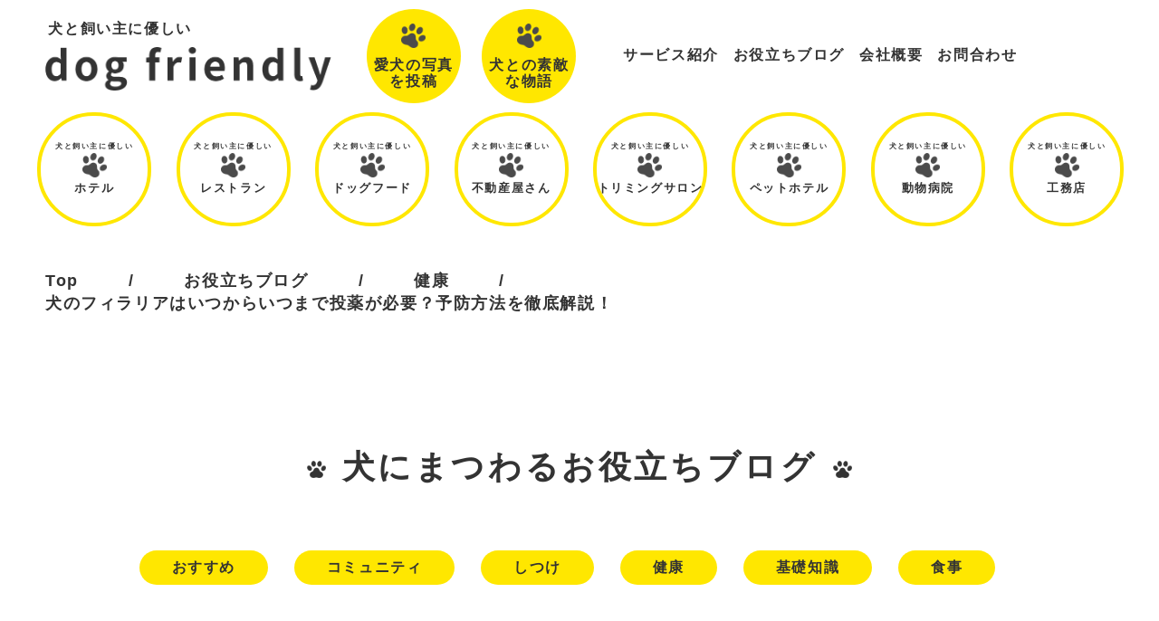

--- FILE ---
content_type: text/html; charset=UTF-8
request_url: https://dog-friendly.jp/filariasis/
body_size: 17067
content:
<!DOCTYPE html>
<html lang="ja">
<head>
	
    <meta charset="UTF-8">
    <meta http-equiv="X-UA-Compatible" content="IE=edge">
    <meta name="viewport" content="width=device-width, initial-scale=1.0">
	<meta name="google-site-verification" content="daXKLQk0wdvMW8XueZq6HIPPWCP-0MKE-KuM0IxV2Nw" />
	<script data-cfasync="false" type="text/javascript">var ewww_webp_supported=!1;function check_webp_feature(A,e){if(e=void 0!==e?e:function(){},ewww_webp_supported)e(ewww_webp_supported);else{var w=new Image;w.onload=function(){ewww_webp_supported=0<w.width&&0<w.height,e&&e(ewww_webp_supported)},w.onerror=function(){e&&e(!1)},w.src="data:image/webp;base64,"+{alpha:"UklGRkoAAABXRUJQVlA4WAoAAAAQAAAAAAAAAAAAQUxQSAwAAAARBxAR/Q9ERP8DAABWUDggGAAAABQBAJ0BKgEAAQAAAP4AAA3AAP7mtQAAAA=="}[A]}}check_webp_feature("alpha");</script><script data-cfasync="false" type="text/javascript">var Arrive=function(c,e,w){"use strict";if(c.MutationObserver&&"undefined"!=typeof HTMLElement){var r,t,a=0,u=(r=HTMLElement.prototype.matches||HTMLElement.prototype.webkitMatchesSelector||HTMLElement.prototype.mozMatchesSelector||HTMLElement.prototype.msMatchesSelector,{matchesSelector:function(e,t){return e instanceof HTMLElement&&r.call(e,t)},addMethod:function(e,t,r){var a=e[t];e[t]=function(){return r.length==arguments.length?r.apply(this,arguments):"function"==typeof a?a.apply(this,arguments):void 0}},callCallbacks:function(e,t){t&&t.options.onceOnly&&1==t.firedElems.length&&(e=[e[0]]);for(var r,a=0;r=e[a];a++)r&&r.callback&&r.callback.call(r.elem,r.elem);t&&t.options.onceOnly&&1==t.firedElems.length&&t.me.unbindEventWithSelectorAndCallback.call(t.target,t.selector,t.callback)},checkChildNodesRecursively:function(e,t,r,a){for(var i,n=0;i=e[n];n++)r(i,t,a)&&a.push({callback:t.callback,elem:i}),0<i.childNodes.length&&u.checkChildNodesRecursively(i.childNodes,t,r,a)},mergeArrays:function(e,t){var r,a={};for(r in e)e.hasOwnProperty(r)&&(a[r]=e[r]);for(r in t)t.hasOwnProperty(r)&&(a[r]=t[r]);return a},toElementsArray:function(e){return void 0===e||"number"==typeof e.length&&e!==c||(e=[e]),e}}),d=((t=function(){this._eventsBucket=[],this._beforeAdding=null,this._beforeRemoving=null}).prototype.addEvent=function(e,t,r,a){var i={target:e,selector:t,options:r,callback:a,firedElems:[]};return this._beforeAdding&&this._beforeAdding(i),this._eventsBucket.push(i),i},t.prototype.removeEvent=function(e){for(var t,r=this._eventsBucket.length-1;t=this._eventsBucket[r];r--)if(e(t)){this._beforeRemoving&&this._beforeRemoving(t);var a=this._eventsBucket.splice(r,1);a&&a.length&&(a[0].callback=null)}},t.prototype.beforeAdding=function(e){this._beforeAdding=e},t.prototype.beforeRemoving=function(e){this._beforeRemoving=e},t),o=function(i,n){var o=new d,l=this,s={fireOnAttributesModification:!1};return o.beforeAdding(function(t){var e,r=t.target;r!==c.document&&r!==c||(r=document.getElementsByTagName("html")[0]),e=new MutationObserver(function(e){n.call(this,e,t)});var a=i(t.options);e.observe(r,a),t.observer=e,t.me=l}),o.beforeRemoving(function(e){e.observer.disconnect()}),this.bindEvent=function(e,t,r){t=u.mergeArrays(s,t);for(var a=u.toElementsArray(this),i=0;i<a.length;i++)o.addEvent(a[i],e,t,r)},this.unbindEvent=function(){var r=u.toElementsArray(this);o.removeEvent(function(e){for(var t=0;t<r.length;t++)if(this===w||e.target===r[t])return!0;return!1})},this.unbindEventWithSelectorOrCallback=function(r){var e,a=u.toElementsArray(this),i=r;e="function"==typeof r?function(e){for(var t=0;t<a.length;t++)if((this===w||e.target===a[t])&&e.callback===i)return!0;return!1}:function(e){for(var t=0;t<a.length;t++)if((this===w||e.target===a[t])&&e.selector===r)return!0;return!1},o.removeEvent(e)},this.unbindEventWithSelectorAndCallback=function(r,a){var i=u.toElementsArray(this);o.removeEvent(function(e){for(var t=0;t<i.length;t++)if((this===w||e.target===i[t])&&e.selector===r&&e.callback===a)return!0;return!1})},this},i=new function(){var s={fireOnAttributesModification:!1,onceOnly:!1,existing:!1};function n(e,t,r){return!(!u.matchesSelector(e,t.selector)||(e._id===w&&(e._id=a++),-1!=t.firedElems.indexOf(e._id))||(t.firedElems.push(e._id),0))}var c=(i=new o(function(e){var t={attributes:!1,childList:!0,subtree:!0};return e.fireOnAttributesModification&&(t.attributes=!0),t},function(e,i){e.forEach(function(e){var t=e.addedNodes,r=e.target,a=[];null!==t&&0<t.length?u.checkChildNodesRecursively(t,i,n,a):"attributes"===e.type&&n(r,i)&&a.push({callback:i.callback,elem:r}),u.callCallbacks(a,i)})})).bindEvent;return i.bindEvent=function(e,t,r){t=void 0===r?(r=t,s):u.mergeArrays(s,t);var a=u.toElementsArray(this);if(t.existing){for(var i=[],n=0;n<a.length;n++)for(var o=a[n].querySelectorAll(e),l=0;l<o.length;l++)i.push({callback:r,elem:o[l]});if(t.onceOnly&&i.length)return r.call(i[0].elem,i[0].elem);setTimeout(u.callCallbacks,1,i)}c.call(this,e,t,r)},i},l=new function(){var a={};function i(e,t){return u.matchesSelector(e,t.selector)}var n=(l=new o(function(){return{childList:!0,subtree:!0}},function(e,a){e.forEach(function(e){var t=e.removedNodes,r=[];null!==t&&0<t.length&&u.checkChildNodesRecursively(t,a,i,r),u.callCallbacks(r,a)})})).bindEvent;return l.bindEvent=function(e,t,r){t=void 0===r?(r=t,a):u.mergeArrays(a,t),n.call(this,e,t,r)},l};e&&g(e.fn),g(HTMLElement.prototype),g(NodeList.prototype),g(HTMLCollection.prototype),g(HTMLDocument.prototype),g(Window.prototype);var n={};return s(i,n,"unbindAllArrive"),s(l,n,"unbindAllLeave"),n}function s(e,t,r){u.addMethod(t,r,e.unbindEvent),u.addMethod(t,r,e.unbindEventWithSelectorOrCallback),u.addMethod(t,r,e.unbindEventWithSelectorAndCallback)}function g(e){e.arrive=i.bindEvent,s(i,e,"unbindArrive"),e.leave=l.bindEvent,s(l,e,"unbindLeave")}}(window,"undefined"==typeof jQuery?null:jQuery,void 0),ewww_webp_supported=!1;function check_webp_feature(e,t){if(ewww_webp_supported)t(ewww_webp_supported);else{var r=new Image;r.onload=function(){ewww_webp_supported=0<r.width&&0<r.height,t(ewww_webp_supported)},r.onerror=function(){t(!1)},r.src="data:image/webp;base64,"+{alpha:"UklGRkoAAABXRUJQVlA4WAoAAAAQAAAAAAAAAAAAQUxQSAwAAAARBxAR/Q9ERP8DAABWUDggGAAAABQBAJ0BKgEAAQAAAP4AAA3AAP7mtQAAAA==",animation:"UklGRlIAAABXRUJQVlA4WAoAAAASAAAAAAAAAAAAQU5JTQYAAAD/////AABBTk1GJgAAAAAAAAAAAAAAAAAAAGQAAABWUDhMDQAAAC8AAAAQBxAREYiI/gcA"}[e]}}function ewwwLoadImages(e){if(e){for(var t=document.querySelectorAll(".batch-image img, .image-wrapper a, .ngg-pro-masonry-item a, .ngg-galleria-offscreen-seo-wrapper a"),r=0,a=t.length;r<a;r++)ewwwAttr(t[r],"data-src",t[r].getAttribute("data-webp")),ewwwAttr(t[r],"data-thumbnail",t[r].getAttribute("data-webp-thumbnail"));for(r=0,a=(n=document.querySelectorAll(".rev_slider ul li")).length;r<a;r++){ewwwAttr(n[r],"data-thumb",n[r].getAttribute("data-webp-thumb"));for(var i=1;i<11;)ewwwAttr(n[r],"data-param"+i,n[r].getAttribute("data-webp-param"+i)),i++}var n;for(r=0,a=(n=document.querySelectorAll(".rev_slider img")).length;r<a;r++)ewwwAttr(n[r],"data-lazyload",n[r].getAttribute("data-webp-lazyload"));var o=document.querySelectorAll("div.woocommerce-product-gallery__image");for(r=0,a=o.length;r<a;r++)ewwwAttr(o[r],"data-thumb",o[r].getAttribute("data-webp-thumb"))}var l=document.querySelectorAll("video");for(r=0,a=l.length;r<a;r++)ewwwAttr(l[r],"poster",e?l[r].getAttribute("data-poster-webp"):l[r].getAttribute("data-poster-image"));var s=document.querySelectorAll("img.ewww_webp_lazy_load");for(r=0,a=s.length;r<a;r++){if(e){ewwwAttr(s[r],"data-lazy-srcset",s[r].getAttribute("data-lazy-srcset-webp")),ewwwAttr(s[r],"data-srcset",s[r].getAttribute("data-srcset-webp")),ewwwAttr(s[r],"data-lazy-src",s[r].getAttribute("data-lazy-src-webp")),ewwwAttr(s[r],"data-src",s[r].getAttribute("data-src-webp")),ewwwAttr(s[r],"data-orig-file",s[r].getAttribute("data-webp-orig-file")),ewwwAttr(s[r],"data-medium-file",s[r].getAttribute("data-webp-medium-file")),ewwwAttr(s[r],"data-large-file",s[r].getAttribute("data-webp-large-file"));var c=s[r].getAttribute("srcset");null!=c&&!1!==c&&c.includes("R0lGOD")&&ewwwAttr(s[r],"src",s[r].getAttribute("data-lazy-src-webp"))}s[r].className=s[r].className.replace(/\bewww_webp_lazy_load\b/,"")}var w=document.querySelectorAll(".ewww_webp");for(r=0,a=w.length;r<a;r++)e?(ewwwAttr(w[r],"srcset",w[r].getAttribute("data-srcset-webp")),ewwwAttr(w[r],"src",w[r].getAttribute("data-src-webp")),ewwwAttr(w[r],"data-orig-file",w[r].getAttribute("data-webp-orig-file")),ewwwAttr(w[r],"data-medium-file",w[r].getAttribute("data-webp-medium-file")),ewwwAttr(w[r],"data-large-file",w[r].getAttribute("data-webp-large-file")),ewwwAttr(w[r],"data-large_image",w[r].getAttribute("data-webp-large_image")),ewwwAttr(w[r],"data-src",w[r].getAttribute("data-webp-src"))):(ewwwAttr(w[r],"srcset",w[r].getAttribute("data-srcset-img")),ewwwAttr(w[r],"src",w[r].getAttribute("data-src-img"))),w[r].className=w[r].className.replace(/\bewww_webp\b/,"ewww_webp_loaded");window.jQuery&&jQuery.fn.isotope&&jQuery.fn.imagesLoaded&&(jQuery(".fusion-posts-container-infinite").imagesLoaded(function(){jQuery(".fusion-posts-container-infinite").hasClass("isotope")&&jQuery(".fusion-posts-container-infinite").isotope()}),jQuery(".fusion-portfolio:not(.fusion-recent-works) .fusion-portfolio-wrapper").imagesLoaded(function(){jQuery(".fusion-portfolio:not(.fusion-recent-works) .fusion-portfolio-wrapper").isotope()}))}function ewwwWebPInit(e){ewwwLoadImages(e),ewwwNggLoadGalleries(e),document.arrive(".ewww_webp",function(){ewwwLoadImages(e)}),document.arrive(".ewww_webp_lazy_load",function(){ewwwLoadImages(e)}),document.arrive("videos",function(){ewwwLoadImages(e)}),"loading"==document.readyState?document.addEventListener("DOMContentLoaded",ewwwJSONParserInit):("undefined"!=typeof galleries&&ewwwNggParseGalleries(e),ewwwWooParseVariations(e))}function ewwwAttr(e,t,r){null!=r&&!1!==r&&e.setAttribute(t,r)}function ewwwJSONParserInit(){"undefined"!=typeof galleries&&check_webp_feature("alpha",ewwwNggParseGalleries),check_webp_feature("alpha",ewwwWooParseVariations)}function ewwwWooParseVariations(e){if(e)for(var t=document.querySelectorAll("form.variations_form"),r=0,a=t.length;r<a;r++){var i=t[r].getAttribute("data-product_variations"),n=!1;try{for(var o in i=JSON.parse(i))void 0!==i[o]&&void 0!==i[o].image&&(void 0!==i[o].image.src_webp&&(i[o].image.src=i[o].image.src_webp,n=!0),void 0!==i[o].image.srcset_webp&&(i[o].image.srcset=i[o].image.srcset_webp,n=!0),void 0!==i[o].image.full_src_webp&&(i[o].image.full_src=i[o].image.full_src_webp,n=!0),void 0!==i[o].image.gallery_thumbnail_src_webp&&(i[o].image.gallery_thumbnail_src=i[o].image.gallery_thumbnail_src_webp,n=!0),void 0!==i[o].image.thumb_src_webp&&(i[o].image.thumb_src=i[o].image.thumb_src_webp,n=!0));n&&ewwwAttr(t[r],"data-product_variations",JSON.stringify(i))}catch(e){}}}function ewwwNggParseGalleries(e){if(e)for(var t in galleries){var r=galleries[t];galleries[t].images_list=ewwwNggParseImageList(r.images_list)}}function ewwwNggLoadGalleries(e){e&&document.addEventListener("ngg.galleria.themeadded",function(e,t){window.ngg_galleria._create_backup=window.ngg_galleria.create,window.ngg_galleria.create=function(e,t){var r=$(e).data("id");return galleries["gallery_"+r].images_list=ewwwNggParseImageList(galleries["gallery_"+r].images_list),window.ngg_galleria._create_backup(e,t)}})}function ewwwNggParseImageList(e){for(var t in e){var r=e[t];if(void 0!==r["image-webp"]&&(e[t].image=r["image-webp"],delete e[t]["image-webp"]),void 0!==r["thumb-webp"]&&(e[t].thumb=r["thumb-webp"],delete e[t]["thumb-webp"]),void 0!==r.full_image_webp&&(e[t].full_image=r.full_image_webp,delete e[t].full_image_webp),void 0!==r.srcsets)for(var a in r.srcsets)nggSrcset=r.srcsets[a],void 0!==r.srcsets[a+"-webp"]&&(e[t].srcsets[a]=r.srcsets[a+"-webp"],delete e[t].srcsets[a+"-webp"]);if(void 0!==r.full_srcsets)for(var i in r.full_srcsets)nggFSrcset=r.full_srcsets[i],void 0!==r.full_srcsets[i+"-webp"]&&(e[t].full_srcsets[i]=r.full_srcsets[i+"-webp"],delete e[t].full_srcsets[i+"-webp"])}return e}check_webp_feature("alpha",ewwwWebPInit);</script><title>犬のフィラリアはいつからいつまで投薬が必要？予防方法を徹底解説！ | ドッグフレンドリー</title>

		<!-- All in One SEO 4.7.6 - aioseo.com -->
	<meta name="description" content="犬のフィラリア症は蚊が媒介する感染症です。これは犬を飼っている人なら誰もが知っていることですが、詳細については" />
	<meta name="robots" content="max-image-preview:large" />
	<meta name="author" content="dogadmin"/>
	<link rel="canonical" href="https://dog-friendly.jp/filariasis/" />
	<meta name="generator" content="All in One SEO (AIOSEO) 4.7.6" />
		<meta property="og:locale" content="ja_JP" />
		<meta property="og:site_name" content="ドッグフレンドリー | 犬との素敵な物語・愛犬の写真を本にしよう" />
		<meta property="og:type" content="article" />
		<meta property="og:title" content="犬のフィラリアはいつからいつまで投薬が必要？予防方法を徹底解説！ | ドッグフレンドリー" />
		<meta property="og:description" content="犬のフィラリア症は蚊が媒介する感染症です。これは犬を飼っている人なら誰もが知っていることですが、詳細については" />
		<meta property="og:url" content="https://dog-friendly.jp/filariasis/" />
		<meta property="article:published_time" content="2023-01-04T03:31:22+00:00" />
		<meta property="article:modified_time" content="2023-01-04T03:31:44+00:00" />
		<meta name="twitter:card" content="summary" />
		<meta name="twitter:title" content="犬のフィラリアはいつからいつまで投薬が必要？予防方法を徹底解説！ | ドッグフレンドリー" />
		<meta name="twitter:description" content="犬のフィラリア症は蚊が媒介する感染症です。これは犬を飼っている人なら誰もが知っていることですが、詳細については" />
		<script type="application/ld+json" class="aioseo-schema">
			{"@context":"https:\/\/schema.org","@graph":[{"@type":"BlogPosting","@id":"https:\/\/dog-friendly.jp\/filariasis\/#blogposting","name":"\u72ac\u306e\u30d5\u30a3\u30e9\u30ea\u30a2\u306f\u3044\u3064\u304b\u3089\u3044\u3064\u307e\u3067\u6295\u85ac\u304c\u5fc5\u8981\uff1f\u4e88\u9632\u65b9\u6cd5\u3092\u5fb9\u5e95\u89e3\u8aac\uff01 | \u30c9\u30c3\u30b0\u30d5\u30ec\u30f3\u30c9\u30ea\u30fc","headline":"\u72ac\u306e\u30d5\u30a3\u30e9\u30ea\u30a2\u306f\u3044\u3064\u304b\u3089\u3044\u3064\u307e\u3067\u6295\u85ac\u304c\u5fc5\u8981\uff1f\u4e88\u9632\u65b9\u6cd5\u3092\u5fb9\u5e95\u89e3\u8aac\uff01","author":{"@id":"https:\/\/dog-friendly.jp\/author\/dogadmin\/#author"},"publisher":{"@id":"https:\/\/dog-friendly.jp\/#organization"},"image":{"@type":"ImageObject","url":"https:\/\/dog-friendly.jp\/wordpress\/wp-content\/uploads\/veterinary-ga1e052610_1280.jpg","width":600,"height":400},"datePublished":"2023-01-04T12:31:22+09:00","dateModified":"2023-01-04T12:31:44+09:00","inLanguage":"ja","mainEntityOfPage":{"@id":"https:\/\/dog-friendly.jp\/filariasis\/#webpage"},"isPartOf":{"@id":"https:\/\/dog-friendly.jp\/filariasis\/#webpage"},"articleSection":"\u5065\u5eb7"},{"@type":"BreadcrumbList","@id":"https:\/\/dog-friendly.jp\/filariasis\/#breadcrumblist","itemListElement":[{"@type":"ListItem","@id":"https:\/\/dog-friendly.jp\/#listItem","position":1,"name":"\u5bb6","item":"https:\/\/dog-friendly.jp\/","nextItem":{"@type":"ListItem","@id":"https:\/\/dog-friendly.jp\/filariasis\/#listItem","name":"\u72ac\u306e\u30d5\u30a3\u30e9\u30ea\u30a2\u306f\u3044\u3064\u304b\u3089\u3044\u3064\u307e\u3067\u6295\u85ac\u304c\u5fc5\u8981\uff1f\u4e88\u9632\u65b9\u6cd5\u3092\u5fb9\u5e95\u89e3\u8aac\uff01"}},{"@type":"ListItem","@id":"https:\/\/dog-friendly.jp\/filariasis\/#listItem","position":2,"name":"\u72ac\u306e\u30d5\u30a3\u30e9\u30ea\u30a2\u306f\u3044\u3064\u304b\u3089\u3044\u3064\u307e\u3067\u6295\u85ac\u304c\u5fc5\u8981\uff1f\u4e88\u9632\u65b9\u6cd5\u3092\u5fb9\u5e95\u89e3\u8aac\uff01","previousItem":{"@type":"ListItem","@id":"https:\/\/dog-friendly.jp\/#listItem","name":"\u5bb6"}}]},{"@type":"Organization","@id":"https:\/\/dog-friendly.jp\/#organization","name":"\u30c9\u30c3\u30b0\u30d5\u30ec\u30f3\u30c9\u30ea\u30fc","description":"\u72ac\u3068\u306e\u7d20\u6575\u306a\u7269\u8a9e\u30fb\u611b\u72ac\u306e\u5199\u771f\u3092\u672c\u306b\u3057\u3088\u3046","url":"https:\/\/dog-friendly.jp\/"},{"@type":"Person","@id":"https:\/\/dog-friendly.jp\/author\/dogadmin\/#author","url":"https:\/\/dog-friendly.jp\/author\/dogadmin\/","name":"dogadmin","image":{"@type":"ImageObject","@id":"https:\/\/dog-friendly.jp\/filariasis\/#authorImage","url":"https:\/\/secure.gravatar.com\/avatar\/f33165f82d001886c8519f67c81cb3a03c1622cd5ff86149c4eaff57b696698e?s=96&d=mm&r=g","width":96,"height":96,"caption":"dogadmin"}},{"@type":"WebPage","@id":"https:\/\/dog-friendly.jp\/filariasis\/#webpage","url":"https:\/\/dog-friendly.jp\/filariasis\/","name":"\u72ac\u306e\u30d5\u30a3\u30e9\u30ea\u30a2\u306f\u3044\u3064\u304b\u3089\u3044\u3064\u307e\u3067\u6295\u85ac\u304c\u5fc5\u8981\uff1f\u4e88\u9632\u65b9\u6cd5\u3092\u5fb9\u5e95\u89e3\u8aac\uff01 | \u30c9\u30c3\u30b0\u30d5\u30ec\u30f3\u30c9\u30ea\u30fc","description":"\u72ac\u306e\u30d5\u30a3\u30e9\u30ea\u30a2\u75c7\u306f\u868a\u304c\u5a92\u4ecb\u3059\u308b\u611f\u67d3\u75c7\u3067\u3059\u3002\u3053\u308c\u306f\u72ac\u3092\u98fc\u3063\u3066\u3044\u308b\u4eba\u306a\u3089\u8ab0\u3082\u304c\u77e5\u3063\u3066\u3044\u308b\u3053\u3068\u3067\u3059\u304c\u3001\u8a73\u7d30\u306b\u3064\u3044\u3066\u306f","inLanguage":"ja","isPartOf":{"@id":"https:\/\/dog-friendly.jp\/#website"},"breadcrumb":{"@id":"https:\/\/dog-friendly.jp\/filariasis\/#breadcrumblist"},"author":{"@id":"https:\/\/dog-friendly.jp\/author\/dogadmin\/#author"},"creator":{"@id":"https:\/\/dog-friendly.jp\/author\/dogadmin\/#author"},"image":{"@type":"ImageObject","url":"https:\/\/dog-friendly.jp\/wordpress\/wp-content\/uploads\/veterinary-ga1e052610_1280.jpg","@id":"https:\/\/dog-friendly.jp\/filariasis\/#mainImage","width":600,"height":400},"primaryImageOfPage":{"@id":"https:\/\/dog-friendly.jp\/filariasis\/#mainImage"},"datePublished":"2023-01-04T12:31:22+09:00","dateModified":"2023-01-04T12:31:44+09:00"},{"@type":"WebSite","@id":"https:\/\/dog-friendly.jp\/#website","url":"https:\/\/dog-friendly.jp\/","name":"\u30c9\u30c3\u30b0\u30d5\u30ec\u30f3\u30c9\u30ea\u30fc","description":"\u72ac\u3068\u306e\u7d20\u6575\u306a\u7269\u8a9e\u30fb\u611b\u72ac\u306e\u5199\u771f\u3092\u672c\u306b\u3057\u3088\u3046","inLanguage":"ja","publisher":{"@id":"https:\/\/dog-friendly.jp\/#organization"}}]}
		</script>
		<!-- All in One SEO -->

<link rel='dns-prefetch' href='//code.jquery.com' />
<link rel='dns-prefetch' href='//kit.fontawesome.com' />
<link rel="alternate" title="oEmbed (JSON)" type="application/json+oembed" href="https://dog-friendly.jp/wp-json/oembed/1.0/embed?url=https%3A%2F%2Fdog-friendly.jp%2Ffilariasis%2F" />
<link rel="alternate" title="oEmbed (XML)" type="text/xml+oembed" href="https://dog-friendly.jp/wp-json/oembed/1.0/embed?url=https%3A%2F%2Fdog-friendly.jp%2Ffilariasis%2F&#038;format=xml" />
<style id='wp-img-auto-sizes-contain-inline-css'>
img:is([sizes=auto i],[sizes^="auto," i]){contain-intrinsic-size:3000px 1500px}
/*# sourceURL=wp-img-auto-sizes-contain-inline-css */
</style>
<link rel='stylesheet' id='contact-form-7-css' href='https://dog-friendly.jp/wordpress/wp-content/plugins/contact-form-7/includes/css/styles.css?ver=5.4.2' media='all' />
<link rel='stylesheet' id='cf7msm_styles-css' href='https://dog-friendly.jp/wordpress/wp-content/plugins/contact-form-7-multi-step-module/resources/cf7msm.css?ver=4.3.1' media='all' />
<link rel='stylesheet' id='related-posts-by-taxonomy-css' href='https://dog-friendly.jp/wordpress/wp-content/plugins/related-posts-by-taxonomy/includes/assets/css/styles.css?ver=6.9' media='all' />
<link rel='stylesheet' id='toc-screen-css' href='https://dog-friendly.jp/wordpress/wp-content/plugins/table-of-contents-plus/screen.min.css?ver=2106' media='all' />
<link rel='stylesheet' id='dogfriendly-style-css' href='https://dog-friendly.jp/wordpress/wp-content/themes/dogfriendly/style.css?ver=1732853780' media='all' />
<link rel='stylesheet' id='reset-style-css' href='https://dog-friendly.jp/wordpress/wp-content/themes/dogfriendly/assets/css/reset.css?ver=1732853780' media='all' />
<link rel='stylesheet' id='main-style-css' href='https://dog-friendly.jp/wordpress/wp-content/themes/dogfriendly/assets/css/style.css?ver=1732853780' media='all' />
<link rel='stylesheet' id='page-style-css' href='https://dog-friendly.jp/wordpress/wp-content/themes/dogfriendly/assets/css/page.css?ver=1732853780' media='all' />
<link rel='stylesheet' id='archive-style-css' href='https://dog-friendly.jp/wordpress/wp-content/themes/dogfriendly/assets/css/archive.css?ver=1732853780' media='all' />
<link rel='stylesheet' id='single-style-css' href='https://dog-friendly.jp/wordpress/wp-content/themes/dogfriendly/assets/css/single.css?ver=1732853780' media='all' />
<link rel='stylesheet' id='cf7cf-style-css' href='https://dog-friendly.jp/wordpress/wp-content/plugins/cf7-conditional-fields/style.css?ver=2.0.4' media='all' />
<script defer src="https://kit.fontawesome.com/95b1d81956.js" id="font-awesome-kit-js"></script>
<link rel="https://api.w.org/" href="https://dog-friendly.jp/wp-json/" /><link rel="alternate" title="JSON" type="application/json" href="https://dog-friendly.jp/wp-json/wp/v2/posts/17535" /><link rel='shortlink' href='https://dog-friendly.jp/?p=17535' />
<meta name="generator" content="Site Kit by Google 1.90.1" /><style type="text/css">div#toc_container {background: #f9f9f9;border: 1px solid #aaaaaa;}</style><link rel="pingback" href="https://dog-friendly.jp/wordpress/xmlrpc.php"><noscript><style>.lazyload[data-src]{display:none !important;}</style></noscript><style>.lazyload{background-image:none !important;}.lazyload:before{background-image:none !important;}</style><link rel="icon" href="https://dog-friendly.jp/wordpress/wp-content/uploads/cropped-favicon-32x32.png" sizes="32x32" />
<link rel="icon" href="https://dog-friendly.jp/wordpress/wp-content/uploads/cropped-favicon-192x192.png" sizes="192x192" />
<link rel="apple-touch-icon" href="https://dog-friendly.jp/wordpress/wp-content/uploads/cropped-favicon-180x180.png" />
<meta name="msapplication-TileImage" content="https://dog-friendly.jp/wordpress/wp-content/uploads/cropped-favicon-270x270.png" />
<style id="wpforms-css-vars-root">
				:root {
					--wpforms-field-border-radius: 3px;
--wpforms-field-background-color: #ffffff;
--wpforms-field-border-color: rgba( 0, 0, 0, 0.25 );
--wpforms-field-text-color: rgba( 0, 0, 0, 0.7 );
--wpforms-label-color: rgba( 0, 0, 0, 0.85 );
--wpforms-label-sublabel-color: rgba( 0, 0, 0, 0.55 );
--wpforms-label-error-color: #d63637;
--wpforms-button-border-radius: 3px;
--wpforms-button-background-color: #066aab;
--wpforms-button-text-color: #ffffff;
--wpforms-field-size-input-height: 43px;
--wpforms-field-size-input-spacing: 15px;
--wpforms-field-size-font-size: 16px;
--wpforms-field-size-line-height: 19px;
--wpforms-field-size-padding-h: 14px;
--wpforms-field-size-checkbox-size: 16px;
--wpforms-field-size-sublabel-spacing: 5px;
--wpforms-field-size-icon-size: 1;
--wpforms-label-size-font-size: 16px;
--wpforms-label-size-line-height: 19px;
--wpforms-label-size-sublabel-font-size: 14px;
--wpforms-label-size-sublabel-line-height: 17px;
--wpforms-button-size-font-size: 17px;
--wpforms-button-size-height: 41px;
--wpforms-button-size-padding-h: 15px;
--wpforms-button-size-margin-top: 10px;

				}
			</style>						<link rel="stylesheet" href="https://use.fontawesome.com/releases/v5.7.2/css/all.css" integrity="sha384-fnmOCqbTlWIlj8LyTjo7mOUStjsKC4pOpQbqyi7RrhN7udi9RwhKkMHpvLbHG9Sr" crossorigin="anonymous">

<script async src="https://pagead2.googlesyndication.com/pagead/js/adsbygoogle.js?client=ca-pub-2638598348764401" crossorigin="anonymous"></script>
<script>
(adsbygoogle = window.adsbygoogle || []).push({
google_ad_client: "ca-pub-2638598348764401",
enable_page_level_ads: true,
overlays: {top: false, bottom: true}
});
</script>


<style id='global-styles-inline-css'>
:root{--wp--preset--aspect-ratio--square: 1;--wp--preset--aspect-ratio--4-3: 4/3;--wp--preset--aspect-ratio--3-4: 3/4;--wp--preset--aspect-ratio--3-2: 3/2;--wp--preset--aspect-ratio--2-3: 2/3;--wp--preset--aspect-ratio--16-9: 16/9;--wp--preset--aspect-ratio--9-16: 9/16;--wp--preset--color--black: #000000;--wp--preset--color--cyan-bluish-gray: #abb8c3;--wp--preset--color--white: #ffffff;--wp--preset--color--pale-pink: #f78da7;--wp--preset--color--vivid-red: #cf2e2e;--wp--preset--color--luminous-vivid-orange: #ff6900;--wp--preset--color--luminous-vivid-amber: #fcb900;--wp--preset--color--light-green-cyan: #7bdcb5;--wp--preset--color--vivid-green-cyan: #00d084;--wp--preset--color--pale-cyan-blue: #8ed1fc;--wp--preset--color--vivid-cyan-blue: #0693e3;--wp--preset--color--vivid-purple: #9b51e0;--wp--preset--gradient--vivid-cyan-blue-to-vivid-purple: linear-gradient(135deg,rgb(6,147,227) 0%,rgb(155,81,224) 100%);--wp--preset--gradient--light-green-cyan-to-vivid-green-cyan: linear-gradient(135deg,rgb(122,220,180) 0%,rgb(0,208,130) 100%);--wp--preset--gradient--luminous-vivid-amber-to-luminous-vivid-orange: linear-gradient(135deg,rgb(252,185,0) 0%,rgb(255,105,0) 100%);--wp--preset--gradient--luminous-vivid-orange-to-vivid-red: linear-gradient(135deg,rgb(255,105,0) 0%,rgb(207,46,46) 100%);--wp--preset--gradient--very-light-gray-to-cyan-bluish-gray: linear-gradient(135deg,rgb(238,238,238) 0%,rgb(169,184,195) 100%);--wp--preset--gradient--cool-to-warm-spectrum: linear-gradient(135deg,rgb(74,234,220) 0%,rgb(151,120,209) 20%,rgb(207,42,186) 40%,rgb(238,44,130) 60%,rgb(251,105,98) 80%,rgb(254,248,76) 100%);--wp--preset--gradient--blush-light-purple: linear-gradient(135deg,rgb(255,206,236) 0%,rgb(152,150,240) 100%);--wp--preset--gradient--blush-bordeaux: linear-gradient(135deg,rgb(254,205,165) 0%,rgb(254,45,45) 50%,rgb(107,0,62) 100%);--wp--preset--gradient--luminous-dusk: linear-gradient(135deg,rgb(255,203,112) 0%,rgb(199,81,192) 50%,rgb(65,88,208) 100%);--wp--preset--gradient--pale-ocean: linear-gradient(135deg,rgb(255,245,203) 0%,rgb(182,227,212) 50%,rgb(51,167,181) 100%);--wp--preset--gradient--electric-grass: linear-gradient(135deg,rgb(202,248,128) 0%,rgb(113,206,126) 100%);--wp--preset--gradient--midnight: linear-gradient(135deg,rgb(2,3,129) 0%,rgb(40,116,252) 100%);--wp--preset--font-size--small: 13px;--wp--preset--font-size--medium: 20px;--wp--preset--font-size--large: 36px;--wp--preset--font-size--x-large: 42px;--wp--preset--spacing--20: 0.44rem;--wp--preset--spacing--30: 0.67rem;--wp--preset--spacing--40: 1rem;--wp--preset--spacing--50: 1.5rem;--wp--preset--spacing--60: 2.25rem;--wp--preset--spacing--70: 3.38rem;--wp--preset--spacing--80: 5.06rem;--wp--preset--shadow--natural: 6px 6px 9px rgba(0, 0, 0, 0.2);--wp--preset--shadow--deep: 12px 12px 50px rgba(0, 0, 0, 0.4);--wp--preset--shadow--sharp: 6px 6px 0px rgba(0, 0, 0, 0.2);--wp--preset--shadow--outlined: 6px 6px 0px -3px rgb(255, 255, 255), 6px 6px rgb(0, 0, 0);--wp--preset--shadow--crisp: 6px 6px 0px rgb(0, 0, 0);}:where(.is-layout-flex){gap: 0.5em;}:where(.is-layout-grid){gap: 0.5em;}body .is-layout-flex{display: flex;}.is-layout-flex{flex-wrap: wrap;align-items: center;}.is-layout-flex > :is(*, div){margin: 0;}body .is-layout-grid{display: grid;}.is-layout-grid > :is(*, div){margin: 0;}:where(.wp-block-columns.is-layout-flex){gap: 2em;}:where(.wp-block-columns.is-layout-grid){gap: 2em;}:where(.wp-block-post-template.is-layout-flex){gap: 1.25em;}:where(.wp-block-post-template.is-layout-grid){gap: 1.25em;}.has-black-color{color: var(--wp--preset--color--black) !important;}.has-cyan-bluish-gray-color{color: var(--wp--preset--color--cyan-bluish-gray) !important;}.has-white-color{color: var(--wp--preset--color--white) !important;}.has-pale-pink-color{color: var(--wp--preset--color--pale-pink) !important;}.has-vivid-red-color{color: var(--wp--preset--color--vivid-red) !important;}.has-luminous-vivid-orange-color{color: var(--wp--preset--color--luminous-vivid-orange) !important;}.has-luminous-vivid-amber-color{color: var(--wp--preset--color--luminous-vivid-amber) !important;}.has-light-green-cyan-color{color: var(--wp--preset--color--light-green-cyan) !important;}.has-vivid-green-cyan-color{color: var(--wp--preset--color--vivid-green-cyan) !important;}.has-pale-cyan-blue-color{color: var(--wp--preset--color--pale-cyan-blue) !important;}.has-vivid-cyan-blue-color{color: var(--wp--preset--color--vivid-cyan-blue) !important;}.has-vivid-purple-color{color: var(--wp--preset--color--vivid-purple) !important;}.has-black-background-color{background-color: var(--wp--preset--color--black) !important;}.has-cyan-bluish-gray-background-color{background-color: var(--wp--preset--color--cyan-bluish-gray) !important;}.has-white-background-color{background-color: var(--wp--preset--color--white) !important;}.has-pale-pink-background-color{background-color: var(--wp--preset--color--pale-pink) !important;}.has-vivid-red-background-color{background-color: var(--wp--preset--color--vivid-red) !important;}.has-luminous-vivid-orange-background-color{background-color: var(--wp--preset--color--luminous-vivid-orange) !important;}.has-luminous-vivid-amber-background-color{background-color: var(--wp--preset--color--luminous-vivid-amber) !important;}.has-light-green-cyan-background-color{background-color: var(--wp--preset--color--light-green-cyan) !important;}.has-vivid-green-cyan-background-color{background-color: var(--wp--preset--color--vivid-green-cyan) !important;}.has-pale-cyan-blue-background-color{background-color: var(--wp--preset--color--pale-cyan-blue) !important;}.has-vivid-cyan-blue-background-color{background-color: var(--wp--preset--color--vivid-cyan-blue) !important;}.has-vivid-purple-background-color{background-color: var(--wp--preset--color--vivid-purple) !important;}.has-black-border-color{border-color: var(--wp--preset--color--black) !important;}.has-cyan-bluish-gray-border-color{border-color: var(--wp--preset--color--cyan-bluish-gray) !important;}.has-white-border-color{border-color: var(--wp--preset--color--white) !important;}.has-pale-pink-border-color{border-color: var(--wp--preset--color--pale-pink) !important;}.has-vivid-red-border-color{border-color: var(--wp--preset--color--vivid-red) !important;}.has-luminous-vivid-orange-border-color{border-color: var(--wp--preset--color--luminous-vivid-orange) !important;}.has-luminous-vivid-amber-border-color{border-color: var(--wp--preset--color--luminous-vivid-amber) !important;}.has-light-green-cyan-border-color{border-color: var(--wp--preset--color--light-green-cyan) !important;}.has-vivid-green-cyan-border-color{border-color: var(--wp--preset--color--vivid-green-cyan) !important;}.has-pale-cyan-blue-border-color{border-color: var(--wp--preset--color--pale-cyan-blue) !important;}.has-vivid-cyan-blue-border-color{border-color: var(--wp--preset--color--vivid-cyan-blue) !important;}.has-vivid-purple-border-color{border-color: var(--wp--preset--color--vivid-purple) !important;}.has-vivid-cyan-blue-to-vivid-purple-gradient-background{background: var(--wp--preset--gradient--vivid-cyan-blue-to-vivid-purple) !important;}.has-light-green-cyan-to-vivid-green-cyan-gradient-background{background: var(--wp--preset--gradient--light-green-cyan-to-vivid-green-cyan) !important;}.has-luminous-vivid-amber-to-luminous-vivid-orange-gradient-background{background: var(--wp--preset--gradient--luminous-vivid-amber-to-luminous-vivid-orange) !important;}.has-luminous-vivid-orange-to-vivid-red-gradient-background{background: var(--wp--preset--gradient--luminous-vivid-orange-to-vivid-red) !important;}.has-very-light-gray-to-cyan-bluish-gray-gradient-background{background: var(--wp--preset--gradient--very-light-gray-to-cyan-bluish-gray) !important;}.has-cool-to-warm-spectrum-gradient-background{background: var(--wp--preset--gradient--cool-to-warm-spectrum) !important;}.has-blush-light-purple-gradient-background{background: var(--wp--preset--gradient--blush-light-purple) !important;}.has-blush-bordeaux-gradient-background{background: var(--wp--preset--gradient--blush-bordeaux) !important;}.has-luminous-dusk-gradient-background{background: var(--wp--preset--gradient--luminous-dusk) !important;}.has-pale-ocean-gradient-background{background: var(--wp--preset--gradient--pale-ocean) !important;}.has-electric-grass-gradient-background{background: var(--wp--preset--gradient--electric-grass) !important;}.has-midnight-gradient-background{background: var(--wp--preset--gradient--midnight) !important;}.has-small-font-size{font-size: var(--wp--preset--font-size--small) !important;}.has-medium-font-size{font-size: var(--wp--preset--font-size--medium) !important;}.has-large-font-size{font-size: var(--wp--preset--font-size--large) !important;}.has-x-large-font-size{font-size: var(--wp--preset--font-size--x-large) !important;}
/*# sourceURL=global-styles-inline-css */
</style>
</head>
	<!-- Google tag (gtag.js) -->
<script async src="https://www.googletagmanager.com/gtag/js?id=G-6EYXW1NQV2"></script>
	
<script>
  window.dataLayer = window.dataLayer || [];
  function gtag(){dataLayer.push(arguments);}
  gtag('js', new Date());

  gtag('config', 'G-6EYXW1NQV2');
</script>
<body class="wp-singular post-template-default single single-post postid-17535 single-format-standard wp-theme-dogfriendly">
<script data-cfasync="false">if(ewww_webp_supported){document.body.classList.add("webp-support");}</script>


	
    <header class="header subheader">
        <div class="header__inner">
            <div class="h-logo" style="margin:0;"><a href="https://dog-friendly.jp/"><span class="h_text">犬と飼い主に優しい</span><img src="[data-uri]" alt="dog friendly" width="200" height="28" data-src-img="https://dog-friendly.jp/wordpress/wp-content/themes/dogfriendly/assets/img/h_logo.png" data-src-webp="https://dog-friendly.jp/wordpress/wp-content/themes/dogfriendly/assets/img/h_logo.png.webp" data-eio="j" class="ewww_webp"><noscript><img src="https://dog-friendly.jp/wordpress/wp-content/themes/dogfriendly/assets/img/h_logo.png" alt="dog friendly" width="200" height="28"></noscript></a></div>
            			  <a class="h-post-btn" href="https://dog-friendly.jp/contact-voice/">
                <span><img src="[data-uri]" alt="" width="27" height="27" data-src="https://dog-friendly.jp/wordpress/wp-content/themes/dogfriendly/assets/img/h_post-btn-icon.png" loading="lazy" class="lazyload ewww_webp_lazy_load" data-src-webp="https://dog-friendly.jp/wordpress/wp-content/themes/dogfriendly/assets/img/h_post-btn-icon.png.webp"><noscript><img src="https://dog-friendly.jp/wordpress/wp-content/themes/dogfriendly/assets/img/h_post-btn-icon.png" alt="" width="27" height="27" data-eio="l"></noscript></span><span>愛犬の写真を投稿</span>
            </a>
			<a class="h-post-btn" href="https://dog-friendly.jp/story/"><span><img src="[data-uri]" alt="" width="27" height="27" data-src="https://dog-friendly.jp/wordpress/wp-content/themes/dogfriendly/assets/img/h_post-btn-icon.png" loading="lazy" class="lazyload ewww_webp_lazy_load" data-src-webp="https://dog-friendly.jp/wordpress/wp-content/themes/dogfriendly/assets/img/h_post-btn-icon.png.webp"><noscript><img src="https://dog-friendly.jp/wordpress/wp-content/themes/dogfriendly/assets/img/h_post-btn-icon.png" alt="" width="27" height="27" data-eio="l"></noscript></span><span>犬との素敵な物語</span></a>
            <nav class="g-nav">
                <ul class="g-nav__list">
                     <!-- sp用 --><li class="g-nav__item g-nav__item--photo"><a href="https://dog-friendly.jp/contact-voice/">愛犬の写真を投稿</a></li><li class="g-nav__item g-nav__item--photo"><a href="https://dog-friendly.jp/story/">犬との素敵な物語</a></li><!-- sp用 END  --><li class="g-nav__item"><a href="https://dog-friendly.jp/service/">サービス紹介</a></li> 
					<li class="g-nav__item pcnone" style="width: 100%;
    font-size: 18px;padding:0 10px"><a href="https://dog-friendly.jp/team/">DOGFRIENDLYを探しました</a></li>
					<li class="g-nav__item pcnone"><a href="https://dog-friendly.jp/team/hotel/">ホテル・旅館</a></li>
					<li class="g-nav__item pcnone"><a href="https://dog-friendly.jp/team/cafe/">カフェ・レストラン</a></li>
					<li class="g-nav__item pcnone"><a href="https://dog-friendly.jp/team/food/">ドッグフード</a></li>
					<li class="g-nav__item pcnone"><a href="https://dogfriendly.jp/">不動産屋さん</a></li>
					<li class="g-nav__item pcnone"><a href="https://dog-friendly.jp/team/salon/">トリミングサロン</a></li>
					<li class="g-nav__item pcnone"><a href="https://dog-friendly.jp/team/doghotel/">ペットホテル</a></li><li class="g-nav__item pcnone"><a href="https://dog-friendly.jp/team/hospital/">動物病院</a></li><li class="g-nav__item pcnone"><a href="https://dog-friendly.jp/team/builder/">工務店</a></li><li class="g-nav__item"><a href="https://dog-friendly.jp/blog/">お役立ちブログ</a></li><li class="g-nav__item"><a href="https://dog-friendly.jp/company/">会社概要</a></li><li class="g-nav__item"><a href="https://dog-friendly.jp/contact/">お問合わせ</a></li></ul>
            </nav>
          
            <button class="nav-btn">
                <span></span><span></span><span></span>
            </button>
        </div>
		<div class="header_sub">
			<nav class="sub_g-nav">
			 <ul>
				 <li><a class="h-post-btn" href="https://dog-friendly.jp/team/hotel/"><b class="menutext">犬と飼い主に優しい</b><span><img src="[data-uri]" alt="" width="27" height="27" data-src="https://dog-friendly.jp/wordpress/wp-content/themes/dogfriendly/assets/img/h_post-btn-icon.png" loading="lazy" class="lazyload ewww_webp_lazy_load" data-src-webp="https://dog-friendly.jp/wordpress/wp-content/themes/dogfriendly/assets/img/h_post-btn-icon.png.webp"><noscript><img src="https://dog-friendly.jp/wordpress/wp-content/themes/dogfriendly/assets/img/h_post-btn-icon.png" alt="" width="27" height="27" data-eio="l"></noscript></span><span>ホテル</span>
            </a></li>
				 <li><a class="h-post-btn" href="https://dog-friendly.jp/team/cafe/"><b class="menutext">犬と飼い主に優しい</b><span><img src="[data-uri]" alt="" width="27" height="27" data-src="https://dog-friendly.jp/wordpress/wp-content/themes/dogfriendly/assets/img/h_post-btn-icon.png" loading="lazy" class="lazyload ewww_webp_lazy_load" data-src-webp="https://dog-friendly.jp/wordpress/wp-content/themes/dogfriendly/assets/img/h_post-btn-icon.png.webp"><noscript><img src="https://dog-friendly.jp/wordpress/wp-content/themes/dogfriendly/assets/img/h_post-btn-icon.png" alt="" width="27" height="27" data-eio="l"></noscript></span><span>レストラン</span>
            </a></li>
				 <li><a class="h-post-btn" href="https://dog-friendly.jp/team/food/"><b class="menutext">犬と飼い主に優しい</b><span><img src="[data-uri]" alt="" width="27" height="27" data-src="https://dog-friendly.jp/wordpress/wp-content/themes/dogfriendly/assets/img/h_post-btn-icon.png" loading="lazy" class="lazyload ewww_webp_lazy_load" data-src-webp="https://dog-friendly.jp/wordpress/wp-content/themes/dogfriendly/assets/img/h_post-btn-icon.png.webp"><noscript><img src="https://dog-friendly.jp/wordpress/wp-content/themes/dogfriendly/assets/img/h_post-btn-icon.png" alt="" width="27" height="27" data-eio="l"></noscript></span><span>ドッグフード</span>
            </a></li>
				<li><a class="h-post-btn" href="https://dogfriendly.jp/"><b class="menutext">犬と飼い主に優しい</b><span><img src="[data-uri]" alt="" width="27" height="27" data-src="https://dog-friendly.jp/wordpress/wp-content/themes/dogfriendly/assets/img/h_post-btn-icon.png" loading="lazy" class="lazyload ewww_webp_lazy_load" data-src-webp="https://dog-friendly.jp/wordpress/wp-content/themes/dogfriendly/assets/img/h_post-btn-icon.png.webp"><noscript><img src="https://dog-friendly.jp/wordpress/wp-content/themes/dogfriendly/assets/img/h_post-btn-icon.png" alt="" width="27" height="27" data-eio="l"></noscript></span><span>不動産屋さん</span>
            </a></li>
				 <li><a class="h-post-btn" href="https://dog-friendly.jp/team/salon/"><b class="menutext">犬と飼い主に優しい</b><span><img src="[data-uri]" alt="" width="27" height="27" data-src="https://dog-friendly.jp/wordpress/wp-content/themes/dogfriendly/assets/img/h_post-btn-icon.png" loading="lazy" class="lazyload ewww_webp_lazy_load" data-src-webp="https://dog-friendly.jp/wordpress/wp-content/themes/dogfriendly/assets/img/h_post-btn-icon.png.webp"><noscript><img src="https://dog-friendly.jp/wordpress/wp-content/themes/dogfriendly/assets/img/h_post-btn-icon.png" alt="" width="27" height="27" data-eio="l"></noscript></span><span>トリミングサロン</span>
            </a></li>
				<li><a class="h-post-btn" href="https://dog-friendly.jp/team/doghotel/"><b class="menutext">犬と飼い主に優しい</b><span><img src="[data-uri]" alt="" width="27" height="27" data-src="https://dog-friendly.jp/wordpress/wp-content/themes/dogfriendly/assets/img/h_post-btn-icon.png" loading="lazy" class="lazyload ewww_webp_lazy_load" data-src-webp="https://dog-friendly.jp/wordpress/wp-content/themes/dogfriendly/assets/img/h_post-btn-icon.png.webp"><noscript><img src="https://dog-friendly.jp/wordpress/wp-content/themes/dogfriendly/assets/img/h_post-btn-icon.png" alt="" width="27" height="27" data-eio="l"></noscript></span><span>ペットホテル</span>
            </a></li>
				 <li><a class="h-post-btn" href="https://dog-friendly.jp/team/hospital/"><b class="menutext">犬と飼い主に優しい</b><span><img src="[data-uri]" alt="" width="27" height="27" data-src="https://dog-friendly.jp/wordpress/wp-content/themes/dogfriendly/assets/img/h_post-btn-icon.png" loading="lazy" class="lazyload ewww_webp_lazy_load" data-src-webp="https://dog-friendly.jp/wordpress/wp-content/themes/dogfriendly/assets/img/h_post-btn-icon.png.webp"><noscript><img src="https://dog-friendly.jp/wordpress/wp-content/themes/dogfriendly/assets/img/h_post-btn-icon.png" alt="" width="27" height="27" data-eio="l"></noscript></span><span>動物病院</span>
            </a></li>
				 <li><a class="h-post-btn" href="https://dog-friendly.jp/team/builder/"><b class="menutext">犬と飼い主に優しい</b><span><img src="[data-uri]" alt="" width="27" height="27" data-src="https://dog-friendly.jp/wordpress/wp-content/themes/dogfriendly/assets/img/h_post-btn-icon.png" loading="lazy" class="lazyload ewww_webp_lazy_load" data-src-webp="https://dog-friendly.jp/wordpress/wp-content/themes/dogfriendly/assets/img/h_post-btn-icon.png.webp"><noscript><img src="https://dog-friendly.jp/wordpress/wp-content/themes/dogfriendly/assets/img/h_post-btn-icon.png" alt="" width="27" height="27" data-eio="l"></noscript></span><span>工務店</span>
            </a></li>
				
				</ul>
			</nav>
		</div>
        <!-- /.header__inner -->
    </header>

    	
    
 

    	
	        <div class="bread-crumb" typeof="BreadcrumbList" vocab="https://schema.org/">
            <!-- Breadcrumb NavXT 6.6.0 -->
<span property="itemListElement" typeof="ListItem"><a property="item" typeof="WebPage" title="Go to ドッグフレンドリー." href="https://dog-friendly.jp" class="home" ><span property="name">Top</span></a><meta property="position" content="1"></span><span>&#047;</span><span property="itemListElement" typeof="ListItem"><a property="item" typeof="WebPage" title="Go to お役立ちブログ." href="https://dog-friendly.jp/blog" class="post-clumn-archive" ><span property="name">お役立ちブログ</span></a><meta property="position" content="2"></span><span>&#047;</span><span property="itemListElement" typeof="ListItem"><a property="item" typeof="WebPage" title="Go to the 健康 category archives." href="https://dog-friendly.jp/category/health/" class="taxonomy category" ><span property="name">健康</span></a><meta property="position" content="3"></span><span>&#047;</span><span property="itemListElement" typeof="ListItem"><span property="name" class="post post-post current-item">犬のフィラリアはいつからいつまで投薬が必要？予防方法を徹底解説！</span><meta property="url" content="https://dog-friendly.jp/filariasis/"><meta property="position" content="4"></span>        </div>
        <!-- ./bread-crumb -->
	    	<div class="ly-cont">
					
				<div class="primary-heading">
					<span class="primary-heading__in">犬にまつわるお役立ちブログ</span>
				</div>
				<!-- /.primary-heading -->

				<ul class="cat-list">
						<li class="cat-item cat-item-62"><a href="https://dog-friendly.jp/category/recommend/">おすすめ</a>
</li>
	<li class="cat-item cat-item-61"><a href="https://dog-friendly.jp/category/community/">コミュニティ</a>
</li>
	<li class="cat-item cat-item-21"><a href="https://dog-friendly.jp/category/discipline/">しつけ</a>
</li>
	<li class="cat-item cat-item-20"><a href="https://dog-friendly.jp/category/health/">健康</a>
</li>
	<li class="cat-item cat-item-18"><a href="https://dog-friendly.jp/category/knowledge/">基礎知識</a>
</li>
	<li class="cat-item cat-item-22"><a href="https://dog-friendly.jp/category/eat/">食事</a>
</li>
				</ul>

				<div class="post-head">
					<div class="post-head__upper">
						<h1 class="post-heading">犬のフィラリアはいつからいつまで投薬が必要？予防方法を徹底解説！</h1>
												<p class="post-cat">
							<a href="https://dog-friendly.jp/category/health/">健康</a>
						</p>
					</div>
					<!-- /.post-head__upper -->
					<ul class="post-date">
						<li><time>公開日　2023年1月4日</time></li>
						<li><time>更新日　2023年1月4日</time></li>
					</ul>
					<div class="featured-img">
													<img width="600" height="400" src="[data-uri]" class="attachment-large size-large wp-post-image lazyload ewww_webp_lazy_load" alt="" decoding="async" fetchpriority="high"   data-src="https://dog-friendly.jp/wordpress/wp-content/uploads/veterinary-ga1e052610_1280.jpg" loading="lazy" data-srcset="https://dog-friendly.jp/wordpress/wp-content/uploads/veterinary-ga1e052610_1280.jpg 600w, https://dog-friendly.jp/wordpress/wp-content/uploads/veterinary-ga1e052610_1280-300x200.jpg 300w" data-sizes="auto" data-src-webp="https://dog-friendly.jp/wordpress/wp-content/uploads/veterinary-ga1e052610_1280.jpg.webp" data-srcset-webp="https://dog-friendly.jp/wordpress/wp-content/uploads/veterinary-ga1e052610_1280.jpg.webp 600w, https://dog-friendly.jp/wordpress/wp-content/uploads/veterinary-ga1e052610_1280-300x200.jpg.webp 300w" /><noscript><img width="600" height="400" src="https://dog-friendly.jp/wordpress/wp-content/uploads/veterinary-ga1e052610_1280.jpg" class="attachment-large size-large wp-post-image" alt="" decoding="async" fetchpriority="high" srcset="https://dog-friendly.jp/wordpress/wp-content/uploads/veterinary-ga1e052610_1280.jpg 600w, https://dog-friendly.jp/wordpress/wp-content/uploads/veterinary-ga1e052610_1280-300x200.jpg 300w" sizes="(max-width: 600px) 100vw, 600px" data-eio="l" /></noscript>											</div>
					<!-- /.featured-img -->
				</div>
				<!-- /.post-head -->
				<div class="post-content">
					<p>犬のフィラリア症は蚊が媒介する感染症です。これは犬を飼っている人なら誰もが知っていることですが、詳細についてはあいまいな飼い主さんもいらっしゃることでしょう。</p>
<p>フィラリア症は恐ろしい感染症ですが、きちんと対策すれば防ぐことができます。ただし、そのためには予防のメカニズムをきちんと理解しておかなければなりません。</p>
<p>この記事では蚊とフィラリア症の関係や、どうすれば完璧にフィラリア症を防げるのかを詳しく解説しています。</p>
<div id="toc_container" class="no_bullets"><p class="toc_title">Contents</p><ul class="toc_list"><li><a href="#i"><span class="toc_number toc_depth_1">1</span> フィラリアは蚊と犬の間を行ったり来たりして感染が拡大していく</a><ul><li><a href="#i-2"><span class="toc_number toc_depth_2">1.1</span> 蚊は想像している以上に移動する生き物</a></li></ul></li><li><a href="#i-3"><span class="toc_number toc_depth_1">2</span> 犬のフィラリア症が駆虫薬によって予防できるメカニズム</a><ul><li><a href="#i-4"><span class="toc_number toc_depth_2">2.1</span> 犬のフィラリア症の予防薬は本当は駆虫薬</a></li><li><a href="#i-5"><span class="toc_number toc_depth_2">2.2</span> フィラリアの予防薬は犬糸状虫のライフサイクルを利用している</a></li></ul></li><li><a href="#i-6"><span class="toc_number toc_depth_1">3</span> フィラリア症を完璧に予防する投薬開始から投薬終了までの考え方</a></li><li><a href="#i-7"><span class="toc_number toc_depth_1">4</span> フィラリア予防のためにできるお部屋の中と散歩中の対策</a></li><li><a href="#i-8"><span class="toc_number toc_depth_1">5</span> 犬のフィラリア症は治療より予防が大切</a></li></ul></div>
<h2><span id="i">フィラリアは蚊と犬の間を行ったり来たりして感染が拡大していく</span></h2>
<p>フィラリア症は、次のような経路をたどりながら感染を拡大させていきます。</p>
<p>1. 体内にフィラリアの幼虫（ミクロフィラリア）がいる犬を蚊が吸血し、蚊の体内にミクロフィラリアが取り込まれる。<br />
2. 蚊の体内に取り込まれたミクロフィラリアが二度脱皮をし、感染力のある感染幼虫に成長する。<br />
3. 感染幼虫を体内に持つ蚊が、別の犬を吸血することでその犬が感染幼虫に感染する。<br />
4. 犬の体内で感染幼虫が成虫へと成長する。<br />
5. 犬の体内でフィラリア成虫のオスとメスが揃うと交尾をし、ミクロフィラリアが誕生する。</p>
<p>フィラリアは1～5までのライフサイクルを繰り返しながら、感染を広げていきます。ミクロフィラリアのいない蚊に刺されても犬がフィラリアに感染することはありません。</p>
<p>しかし、ミクロフィラリアを持つ蚊に刺されて1匹でも犬がフィラリアに感染してしまうと、話は変わります。</p>
<p>その周辺にいる犬すべてに、感染が広がる可能性がでてきてしまうのです。</p>
<p>この感染拡大は、多頭飼育をしている一件の家の中だけにとどまりません。隣近所、それどころか同じ町内まで危険区域に入る可能性があるのです。</p>
<h3><span id="i-2">蚊は想像している以上に移動する生き物</span></h3>
<p>日本では今のところ、16種類の蚊がフィラリアを媒介すると判明しています。そのうちヒトスジシマカの移動距離は約70m、ネッタイイエカに至っては、なんと1000m近くも移動する可能性が指摘されているのです。</p>
<p>これだけの距離が移動できるとなれば、隣町で発生した犬のフィラリア症も他人事ではありません。だからこそ、フィラリアの予防は特定の地域だけではなく、日本全国すべての犬に実施すべきなのです。</p>
<h2><span id="i-3">犬のフィラリア症が駆虫薬によって予防できるメカニズム</span></h2>
<p>愛犬が蚊に刺されさえしなければ、フィラリア症に感染することはありません。しかし、現実問題として絶対に蚊に刺されない環境で生涯を過ごすことは、日本の気候ではほぼ不可能といえるでしょう。</p>
<p>となると、犬のフィラリア症を防ぐ最も効果的な方法は、予防薬を使うことです。</p>
<h3><span id="i-4">犬のフィラリア症の予防薬は本当は駆虫薬</span></h3>
<p>フィラリアの予防薬は便宜上「予防薬」と呼んでいますが、本当は体内に入り込んでしまった幼虫を殺す「駆虫薬」です。</p>
<p>ではなぜ「駆虫」を「予防」と表現しているのでしょうか。その理由は、フィラリア症を本当の意味で予防できる薬はないからです。</p>
<h3><span id="i-5">フィラリアの予防薬は犬糸状虫のライフサイクルを利用している</span></h3>
<p>駆虫薬で予防できる――。そのメカニズムには、フィラリア症の原因である犬糸状虫のライフサイクルが関係しています。<br />
犬糸状虫が幼虫から成虫になるまで<br />
第1期幼虫／ミクロフィラリア（蚊の体内）→1回目の脱皮→<br />
第2期幼虫（蚊の体内）→2回目の脱皮→<br />
第3期幼虫／感染幼虫（蚊の体内から犬の体内へ移動）→3回目の脱皮→<br />
第4期幼虫（犬の体内）→4回目の脱皮→<br />
第5期幼虫（この段階で犬の心臓や肺動脈に入り込んで成虫へと成長）<br />
ミクロフィラリアは蚊の体内では成長できない<br />
心臓や肺動脈に住みついた成虫から、ミクロフィラリア（第1期幼虫）が生まれます。ところがミクロフィラリアは犬の体内では成長することができません。成虫になるには犬の体内から蚊の体内へと移動する必要があるのです。<br />
犬の体内に入った幼虫は次の段階へ<br />
犬から蚊へ宿主を移すには、犬が新たな蚊に吸血されなければなりません。運よく（？）蚊の体内に取り込まれたミクロフィラリアは、二度の脱皮を経て感染力のある幼虫へと成長し、今度は蚊の体内から犬の体内を目指します。<br />
フィラリア予防薬は第5期に成長する前に幼虫を駆逐する薬<br />
犬の体内に入り込んだ第3期感染幼虫が最初に寄生するのは犬の皮下組織です。ここから第4期、第5期と成長しながら、ゴール地点の心臓や肺動脈を目指していくことになります。</p>
<p>フィラリアの予防薬が効果を発揮するのは、第3期から第4期に成長するまでです。第5期幼虫に成長してしまうと血流に乗って心臓や肺動脈を目指してしまうため、その前に一気に叩かなければなりません。<br />
1ヶ月ごとの投薬がフィラリア予防の理想的なサイクル<br />
そんな悠長なことで大丈夫？と不安になるかもしれませんが、皮下組織にいる段階の第3期幼虫には薬の効果が期待できません。</p>
<p>第3期幼虫が第5期幼虫になるには1ヶ月強から2ヶ月近くかかるため、1ヶ月に1回予防薬を使う投薬サイクルであれば、しっかり予防ができるのです。<br />
2ヶ月以上投薬しないと感染の危険性あり<br />
せっかくフィラリア予防薬を投薬しているのに、2ヶ月以上忘れてしまうと感染の危険性が高まります。フィラリア予防薬は投薬開始から投薬終了まで、忘れずに飲ませることで効果を最大限に発揮できるのです。</p>
<h2><span id="i-6">フィラリア症を完璧に予防する投薬開始から投薬終了までの考え方</span></h2>
<p>フィラリアの予防薬は、蚊が飛び始めた1ヶ月後から投薬を開始し、蚊が飛ばなくなってからプラス1ヶ月後に投薬を終了するのが基本のサイクルです。</p>
<p>蚊が飛び始めたらすぐに投薬したほうがよいと思われがちですが、この時期に犬の体内に入ったミクロフィラリアには薬がほとんど効きません。だからこその1ヶ月後というわけですね。</p>
<p>そして、蚊が飛ばなくなってからプラス1ヶ月後まで投薬が必要なのは、蚊の飛び終わる時期ギリギリに体内に入ったミクロフィラリアを駆虫するためです。</p>
<p>このサイクルをきちんと守って投薬を続けていれば、犬がフィラリア症に感染することはありません。</p>
<p>重要！<br />
蚊がいつからいつまで飛んでいるのかは、地域によって違います。必ずお住まいの地域の蚊の状況を確認し、もれのないように投薬を続けましょう。</p>
<h2><span id="i-7">フィラリア予防のためにできるお部屋の中と散歩中の対策</span></h2>
<p>フィラリアの予防薬を正しく使っていれば、犬のフィラリア症を防ぐことは可能です。</p>
<p>とはいえ、そもそも蚊に刺される頻度が少なければ少ないほど、ミクロフィラリアが体内に入り込む確率を減らすことができます。</p>
<p>愛犬が蚊にさされにくいように、お家の中も散歩中もしっかり対策してあげましょう。</p>
<p>● 蚊取り線香や蚊取りマットを使用する<br />
● 玄関やベランダに吊り下げタイプの蚊よけを取り付ける<br />
● 蚊よけ効果のあるスプレーを天井・壁・網戸に吹きつける<br />
● 散歩のときは首輪にペット用の蚊よけグッズを取り付ける、または虫除けスプレーを被毛や洋服に噴霧しておく</p>
<p>愛犬がいる室内で蚊取り線香や蚊取りマットを使うことに不安を覚える飼い主さんもいらっしゃることでしょう。</p>
<p>蚊取りグッズに使われている代表的な成分のピレスロイドは、犬や人間など哺乳類にとって安全性の高い成分です。</p>
<p>ただし、犬の体質によってはなんらかの不調が出る可能性がありますので、蚊よけグッズを使う際は愛犬の体調や行動に注意したほうがよいでしょう。</p>
<h2><span id="i-8">犬のフィラリア症は治療より予防が大切</span></h2>
<p>フィラリア症に感染したとしても、治療ができないわけではありません。しかし、治療してもなんらかの後遺症が残る可能性は高く、結局のところしっかり予防して感染させないことが一番です。</p>
<p>1ヶ月ごとに投薬するフィラリア予防薬は、つい忘れてしまいがち。しかし、愛犬にいつまでも元気でいてもらうには必要不可欠です。</p>				</div>
				<!-- /.post-content -->
							<div class="post-foot">
					<a class="post-foot__bnr" href="https://dog-friendly.jp/story/">
						<img src="[data-uri]" alt="" data-src="https://dog-friendly.jp/wordpress/wp-content/themes/dogfriendly/assets/img/post/foot-bnr.png" loading="lazy" class="lazyload ewww_webp_lazy_load" data-src-webp="https://dog-friendly.jp/wordpress/wp-content/themes/dogfriendly/assets/img/post/foot-bnr.png.webp"><noscript><img src="https://dog-friendly.jp/wordpress/wp-content/themes/dogfriendly/assets/img/post/foot-bnr.png" alt="" data-eio="l"></noscript>
					</a>
				</div>
				<!-- /.post-foot -->
			</div>
	<!-- ./ly-cont -->

	<div class="bg-gray">
		<div class="ly-cont">
			<!--------------------- 新着コラム --------------------->
			<section class="single-foot-articles">
				<h2 class="primary-heading"><span class="primary-heading__in">新着コラム</span></h2>
													<div class="post-list">
													<article class="post-item">
								<div class="post-item__thumb">
									<a href="https://dog-friendly.jp/sticker/">
																					<img width="600" height="400" src="[data-uri]" class="attachment-large size-large wp-post-image lazyload ewww_webp_lazy_load" alt="" decoding="async"   data-src="https://dog-friendly.jp/wordpress/wp-content/uploads/ban.jpg" loading="lazy" data-srcset="https://dog-friendly.jp/wordpress/wp-content/uploads/ban.jpg 600w, https://dog-friendly.jp/wordpress/wp-content/uploads/ban-300x200.jpg 300w" data-sizes="auto" data-src-webp="https://dog-friendly.jp/wordpress/wp-content/uploads/ban.jpg.webp" data-srcset-webp="https://dog-friendly.jp/wordpress/wp-content/uploads/ban.jpg.webp 600w, https://dog-friendly.jp/wordpress/wp-content/uploads/ban-300x200.jpg.webp 300w" /><noscript><img width="600" height="400" src="https://dog-friendly.jp/wordpress/wp-content/uploads/ban.jpg" class="attachment-large size-large wp-post-image" alt="" decoding="async" srcset="https://dog-friendly.jp/wordpress/wp-content/uploads/ban.jpg 600w, https://dog-friendly.jp/wordpress/wp-content/uploads/ban-300x200.jpg 300w" sizes="(max-width: 600px) 100vw, 600px" data-eio="l" /></noscript>																			</a>
								</div>
								<!-- /.post-item__thumb -->
								<div class="post-item__body">
									<h2 class="post-item__ttl"><a href="https://dog-friendly.jp/sticker/">犬の防犯シールで不審者を遠ざけよう！手軽に試せる防犯アイテム</a></h2>
									<p class="post-item__cat">
																				<a href="https://dog-friendly.jp/category/knowledge/">基礎知識</a>
									</p>
									<p class="post-item__excerpt">
										<a href="https://dog-friendly.jp/sticker/">
											犬がいる家は、それだけで防犯対策の効果があると言われています。しかし、すべての家庭で実際に犬を飼っているわけでは……（続きを読む）										</a>
									</p>
								</div>
								<!-- /.post-item__body -->
							</article>
													<article class="post-item">
								<div class="post-item__thumb">
									<a href="https://dog-friendly.jp/snack/">
																					<img width="600" height="401" src="[data-uri]" class="attachment-large size-large wp-post-image lazyload ewww_webp_lazy_load" alt="" decoding="async"   data-src="https://dog-friendly.jp/wordpress/wp-content/uploads/food11.jpg" loading="lazy" data-srcset="https://dog-friendly.jp/wordpress/wp-content/uploads/food11.jpg 600w, https://dog-friendly.jp/wordpress/wp-content/uploads/food11-300x201.jpg 300w" data-sizes="auto" data-src-webp="https://dog-friendly.jp/wordpress/wp-content/uploads/food11.jpg.webp" data-srcset-webp="https://dog-friendly.jp/wordpress/wp-content/uploads/food11.jpg.webp 600w, https://dog-friendly.jp/wordpress/wp-content/uploads/food11-300x201.jpg.webp 300w" /><noscript><img width="600" height="401" src="https://dog-friendly.jp/wordpress/wp-content/uploads/food11.jpg" class="attachment-large size-large wp-post-image" alt="" decoding="async" srcset="https://dog-friendly.jp/wordpress/wp-content/uploads/food11.jpg 600w, https://dog-friendly.jp/wordpress/wp-content/uploads/food11-300x201.jpg 300w" sizes="(max-width: 600px) 100vw, 600px" data-eio="l" /></noscript>																			</a>
								</div>
								<!-- /.post-item__thumb -->
								<div class="post-item__body">
									<h2 class="post-item__ttl"><a href="https://dog-friendly.jp/snack/">愛犬におすすめ！野菜を使ったヘルシーおやつを作ろう！</a></h2>
									<p class="post-item__cat">
																				<a href="https://dog-friendly.jp/category/eat/">食事</a>
									</p>
									<p class="post-item__excerpt">
										<a href="https://dog-friendly.jp/snack/">
											愛犬の健康を考えると、おやつにも気を使いたいですよね。野菜を使った手作りおやつは、栄養が豊富で愛犬にも安心して与……（続きを読む）										</a>
									</p>
								</div>
								<!-- /.post-item__body -->
							</article>
													<article class="post-item">
								<div class="post-item__thumb">
									<a href="https://dog-friendly.jp/estimated-age/">
																					<img width="600" height="399" src="[data-uri]" class="attachment-large size-large wp-post-image lazyload ewww_webp_lazy_load" alt="" decoding="async"   data-src="https://dog-friendly.jp/wordpress/wp-content/uploads/chris-arthur-collins-qGkVJ7Tx36s-unsplash.jpg" loading="lazy" data-srcset="https://dog-friendly.jp/wordpress/wp-content/uploads/chris-arthur-collins-qGkVJ7Tx36s-unsplash.jpg 600w, https://dog-friendly.jp/wordpress/wp-content/uploads/chris-arthur-collins-qGkVJ7Tx36s-unsplash-300x200.jpg 300w" data-sizes="auto" data-src-webp="https://dog-friendly.jp/wordpress/wp-content/uploads/chris-arthur-collins-qGkVJ7Tx36s-unsplash.jpg.webp" data-srcset-webp="https://dog-friendly.jp/wordpress/wp-content/uploads/chris-arthur-collins-qGkVJ7Tx36s-unsplash.jpg.webp 600w, https://dog-friendly.jp/wordpress/wp-content/uploads/chris-arthur-collins-qGkVJ7Tx36s-unsplash-300x200.jpg.webp 300w" /><noscript><img width="600" height="399" src="https://dog-friendly.jp/wordpress/wp-content/uploads/chris-arthur-collins-qGkVJ7Tx36s-unsplash.jpg" class="attachment-large size-large wp-post-image" alt="" decoding="async" srcset="https://dog-friendly.jp/wordpress/wp-content/uploads/chris-arthur-collins-qGkVJ7Tx36s-unsplash.jpg 600w, https://dog-friendly.jp/wordpress/wp-content/uploads/chris-arthur-collins-qGkVJ7Tx36s-unsplash-300x200.jpg 300w" sizes="(max-width: 600px) 100vw, 600px" data-eio="l" /></noscript>																			</a>
								</div>
								<!-- /.post-item__thumb -->
								<div class="post-item__body">
									<h2 class="post-item__ttl"><a href="https://dog-friendly.jp/estimated-age/">保護犬の推定年齢の調べ方は？目安を知って適切な飼育をしよう</a></h2>
									<p class="post-item__cat">
																				<a href="https://dog-friendly.jp/category/knowledge/">基礎知識</a>
									</p>
									<p class="post-item__excerpt">
										<a href="https://dog-friendly.jp/estimated-age/">
											保護犬を迎える際、はっきりとした年齢が不明なことも多いですが、大まかな年齢を知るだけでも健康管理や適切なケアにつ……（続きを読む）										</a>
									</p>
								</div>
								<!-- /.post-item__body -->
							</article>
											</div>
					<!-- /.post-list -->
											</section>
			<!--------------------- END 新着コラム --------------------->
			<!--------------------- 二木コラム --------------------->
			<!--
			<section class="single-foot-articles">
				<h2 class="primary-heading"><span class="primary-heading__in">二木コラム</span></h2>
													<p class="ta-center">投稿開始までもうしばらくお待ちくださいませ。</p>
											</section>
			-->
			<!--------------------- END 二木コラム --------------------->
		</div>
		<!-- /.ly-cont -->
	</div>
	<!-- /.bg-gray -->

<footer class="footer">
        <div class="footer__inner">
            <div class="footer__col">
                <div class="footer__l-box">
                    <div class="f-logo"><a href="https://dog-friendly.jp/"><img src="[data-uri]" alt="dog friendly" data-src="https://dog-friendly.jp/wordpress/wp-content/themes/dogfriendly/assets/img/f_logo.png" loading="lazy" class="lazyload ewww_webp_lazy_load" data-src-webp="https://dog-friendly.jp/wordpress/wp-content/themes/dogfriendly/assets/img/f_logo.png.webp"><noscript><img src="https://dog-friendly.jp/wordpress/wp-content/themes/dogfriendly/assets/img/f_logo.png" alt="dog friendly" data-eio="l"></noscript></a></div>
                    <ul class="f-sns">
                        <li><a href="https://www.facebook.com/dogfriendly.jp/" target="_blank" rel="noopener noreferrer"><i class="fab fa-facebook-f"></i></a></li>
                        <li><a href="https://www.instagram.com/_dogfriendly_/" target="_blank" rel="noopener noreferrer"><i class="fab fa-instagram"></i></a></li>
                        <li><a href="https://twitter.com/dogfriendly_jp" target="_blank" rel="noopener noreferrer"><i class="fab fa-twitter"></i></a></li>
                    </ul>
                    <a class="f-post-btn" href="https://dog-friendly.jp/contact-voice/"><i class="fas fa-camera"></i>写真を投稿</a>
                </div>
                <!-- /.footer__r-box -->
                <div class="footer__r-box">
                    <div class="f-nav-unit">
                        <ul class="f-nav">
                            <li class="f-nav__item"><a href="https://dog-friendly.jp/story/">犬との素敵な物語</a></li>
                            <li class="f-nav__item"><a href="https://dog-friendly.jp/service/">サービス紹介</a></li>
                            <li class="f-nav__item"><a href="https://dog-friendly.jp/publish/">出版情報</a></li>
                        </ul>
						<ul class="f-nav">
							<li class="f-nav__item"><a href="https://dog-friendly.jp/team/">犬と飼主に優しい</a></li>
                            <li class="f-nav__item"><a href="https://dog-friendly.jp/team/hotel">ホテル・旅館</a></li>
					<li class="f-nav__item"><a href="https://dog-friendly.jp/team/cafe">カフェ・レストラン</a></li>
					<li class="f-nav__item"><a href="https://dog-friendly.jp/team/food">ドッグフード</a></li>
					<li class="f-nav__item"><a href="https://dogfriendly.jp/">不動産屋さん</a></li>
					<li class="f-nav__item"><a href="https://dog-friendly.jp/team/salon">トリミングサロン</a></li>
					<li class="f-nav__item"><a href="https://dog-friendly.jp/team/doghotel">ペットホテル</a></li><li class="f-nav__item"><a href="https://dog-friendly.jp/team/hospital">動物病院</a></li><li class="f-nav__item"><a href="https://dog-friendly.jp/team/builder">工務店</a></li>
                        </ul>
                        <ul class="f-nav">
                            <li class="f-nav__item"><a href="https://dog-friendly.jp/blog/">お役立ちブログ</a></li>
                            <li class="f-nav__item"><a href="https://dog-friendly.jp/company/">会社概要</a></li>
							<li class="f-nav__item"><a href="https://dog-friendly.jp/contact/">お問合わせ</a></li>
                        </ul>
                        <ul class="f-nav">
                            <li class="f-nav__item"><a href="https://dog-friendly.jp/privacy/">プライバシー<br class="sm-tab-none">ポリシー</a></li>
                        </ul>
                    </div>
                    <!-- /.f-nav-unit -->
                </div>
                <!-- /.footer__l-box -->
            </div>
            <!-- /.footer__col -->
            <p class="copyright"><small>COPYRIGHT &copy; 2026 dog-friendly ALL RIGHTS RESERVED.</small></p>
        </div>
        <!-- /.footer__inner -->
    </footer>
<script>
function ani(){
            document.getElementById('plane').className ='animation';
        }
        function anitwo(){
            document.getElementById('bg').className ='animation2';
        }
</script>
	<script type="speculationrules">
{"prefetch":[{"source":"document","where":{"and":[{"href_matches":"/*"},{"not":{"href_matches":["/wordpress/wp-*.php","/wordpress/wp-admin/*","/wordpress/wp-content/uploads/*","/wordpress/wp-content/*","/wordpress/wp-content/plugins/*","/wordpress/wp-content/themes/dogfriendly/*","/*\\?(.+)"]}},{"not":{"selector_matches":"a[rel~=\"nofollow\"]"}},{"not":{"selector_matches":".no-prefetch, .no-prefetch a"}}]},"eagerness":"conservative"}]}
</script>
<script id="eio-lazy-load-js-before">
var eio_lazy_vars = {"exactdn_domain":"","skip_autoscale":0,"threshold":0};
//# sourceURL=eio-lazy-load-js-before
</script>
<script src="https://dog-friendly.jp/wordpress/wp-content/plugins/ewww-image-optimizer/includes/lazysizes.min.js?ver=630" id="eio-lazy-load-js"></script>
<script src="https://code.jquery.com/jquery-3.6.0.min.js?ver=6.9" id="jquery-js"></script>
<script src="https://dog-friendly.jp/wordpress/wp-includes/js/dist/vendor/wp-polyfill.min.js?ver=3.15.0" id="wp-polyfill-js"></script>
<script id="contact-form-7-js-extra">
var wpcf7 = {"api":{"root":"https://dog-friendly.jp/wp-json/","namespace":"contact-form-7/v1"}};
//# sourceURL=contact-form-7-js-extra
</script>
<script src="https://dog-friendly.jp/wordpress/wp-content/plugins/contact-form-7/includes/js/index.js?ver=5.4.2" id="contact-form-7-js"></script>
<script id="cf7msm-js-extra">
var cf7msm_posted_data = {"_wpcf7cf_hidden_group_fields":"[]","_wpcf7cf_hidden_groups":"[]","_wpcf7cf_visible_groups":"[]"};
//# sourceURL=cf7msm-js-extra
</script>
<script src="https://dog-friendly.jp/wordpress/wp-content/plugins/contact-form-7-multi-step-module/resources/cf7msm.min.js?ver=4.3.1" id="cf7msm-js"></script>
<script id="toc-front-js-extra">
var tocplus = {"visibility_show":"show","visibility_hide":"hide","width":"Auto"};
//# sourceURL=toc-front-js-extra
</script>
<script src="https://dog-friendly.jp/wordpress/wp-content/plugins/table-of-contents-plus/front.min.js?ver=2106" id="toc-front-js"></script>
<script src="https://dog-friendly.jp/wordpress/wp-content/themes/dogfriendly/assets/js/ofi.min.js?ver=1732853780" id="ofi-script-js"></script>
<script src="https://dog-friendly.jp/wordpress/wp-content/themes/dogfriendly/assets/js/jquery.matchHeight-min.js?ver=1732853780" id="match-height-script-js"></script>
<script src="https://dog-friendly.jp/wordpress/wp-content/themes/dogfriendly/assets/js/main.js?ver=1732853780" id="main-script-js"></script>
<script id="wpcf7cf-scripts-js-extra">
var wpcf7cf_global_settings = {"ajaxurl":"https://dog-friendly.jp/wordpress/wp-admin/admin-ajax.php"};
//# sourceURL=wpcf7cf-scripts-js-extra
</script>
<script src="https://dog-friendly.jp/wordpress/wp-content/plugins/cf7-conditional-fields/js/scripts.js?ver=2.0.4" id="wpcf7cf-scripts-js"></script>
</body>
</html>


--- FILE ---
content_type: text/html; charset=utf-8
request_url: https://www.google.com/recaptcha/api2/aframe
body_size: 267
content:
<!DOCTYPE HTML><html><head><meta http-equiv="content-type" content="text/html; charset=UTF-8"></head><body><script nonce="fEWhoqX5I1rMtqHnHjG7Eg">/** Anti-fraud and anti-abuse applications only. See google.com/recaptcha */ try{var clients={'sodar':'https://pagead2.googlesyndication.com/pagead/sodar?'};window.addEventListener("message",function(a){try{if(a.source===window.parent){var b=JSON.parse(a.data);var c=clients[b['id']];if(c){var d=document.createElement('img');d.src=c+b['params']+'&rc='+(localStorage.getItem("rc::a")?sessionStorage.getItem("rc::b"):"");window.document.body.appendChild(d);sessionStorage.setItem("rc::e",parseInt(sessionStorage.getItem("rc::e")||0)+1);localStorage.setItem("rc::h",'1769063355797');}}}catch(b){}});window.parent.postMessage("_grecaptcha_ready", "*");}catch(b){}</script></body></html>

--- FILE ---
content_type: text/css
request_url: https://dog-friendly.jp/wordpress/wp-content/themes/dogfriendly/assets/css/page.css?ver=1732853780
body_size: 2541
content:
@charset "UTF-8";
/* --------------------------------------------------
FV(Page ver)
---------------------------------------------------*/
.page-fv {
    padding: 0 50px;
}

.page-fv img {
    width: 100%;
}

.page-fv a {
    display: inline-block;
}


/* --------------------------------------------------
サービスページ
---------------------------------------------------*/
.service-page h1,
.service-page h2 {
    text-align: center;
}

.service-page h1 {
    margin-bottom: 135px;
}

.service-page h2 {
    margin-bottom: 67px;
}

.service-page :not(h2):not(h3):not(h4):not(h5):not(h6) + h2 {
    margin-top: 250px !important;
}

/* -------------------------
ステップ
--------------------------*/
.service-page .step-list {
    display: flex;
}

.service-page .step-list__item {
    text-align: center;
    flex-shrink: 1;
    flex-grow: 0;
    flex-basis: calc(25% - 27px);
    max-width: calc(25% - 27px);
    margin: 0 36px 0 0;
}

.service-page .step-list__item:nth-child(4n){
    margin-right: 0;
}

.service-page .step-list__icon {
    margin-bottom: 31px;
    position: relative;
}

.step-list__icon::before {
    content: "\f0da";
    font-family: "Font Awesome 5 Free";
    font-weight: 900;
    font-size: 26px;
    position: absolute;
    right: -26px;
    top: 50%;
    -webkit-transform: translateY(-50%);
    -ms-transform: translateY(-50%);
    transform: translateY(-50%);
}

.service-page .step-list__item:nth-child(4n) .step-list__icon::before {
    content: none;
}

.service-page .step-list__icon img {
    max-width: 100%;
}

.service-page .step-list__ttl {
    font-size: 22px;
    margin-bottom: 0;
}

/* -------------------------
出版に関する費用は0円でご利用いただけます。
--------------------------*/
.service-page .book-intro {
    display: flex;
    align-items: center;
    margin-bottom: 100px;
}

.service-page .book-intro__txt-area,
.service-page .book-intro__pic {
    width: 50%;
}

.service-page .book-intro__pic img {
    max-width: 100%;
}

.service-page .book-intro__txt-area {
    border-color: #333;
    border-width: 2px 0 2px 0;
    border-style: solid;
    padding: 58px 36px;
}

.service-page .book-intro__txt-area p {
    font-size: 18px;
    margin-bottom: 0;
}

/* -------------------------
amazonレビューでも大変好評をいただいております。
--------------------------*/
.service-page .review-list {
    margin-bottom: 100px;
}

.service-page .review-item {
    display: flex;
    margin-bottom: 50px;
}

.service-page .review-item:last-child {
    margin-bottom: 0;
}

/* 犬アイコン */
.service-page .review-item__thumb {
    flex-shrink: 0;
    flex-grow: 0;
    flex-basis: 140px;
    width: 140px;
    text-align: right;
}

.service-page .review-item__thumb img {
    width: 80px;
}

.service-page .review-item__contents {
    position: relative;
    flex-shrink: 1;
    flex-grow: 1;
    flex-basis: auto;
    margin-left: 7%;
}

.service-page .review-item__contents::before {
    content: "";
    border-radius: 30px;
    height: 100%;
    width: 100%;
    border: 2px solid #333;
    position: absolute;
    top: -9px;
    left: -9px;
}

/* inner */
.service-page .review-item__contents-in {
    background: #f6f6f6;
    border-radius: 30px;
    padding: 36px 56px 54px;
    height: 100%;
    position: relative;
    z-index: -8;
}

/* txt */
.service-page .review-item__contents p {
    margin-bottom: 0;
}

/* 吹き出し */
.service-page .review-item__icon {
    display: block;
    top: -9px;
    left: -9px;
    position: absolute;
}

.service-page .review-item__icon::before,
.review-item__icon::after {
    content: "";
    position: absolute;
    border-style: solid;
}

.service-page .review-item__icon::before {
    border-color: transparent #333 transparent transparent;
    left: -24px;
    top: 40px;
    border-width: 0px 25px 25px 0px;
}

.service-page .review-item__icon::after {
    left: -20px;
    top: 41.5px;
    border-color: transparent #fff transparent transparent;
    border-width: 0px 22.5px 22.5px 0px;
}

/* グレー吹き出し */
.service-page .review-item__icon02 {
    content: "";
    position: absolute;
    border-style: solid;
    border-color: transparent #f6f6f6 transparent transparent;
    left: -24px;
    top: 37px;
    border-width: 0px 25px 25px 0px;
    z-index: 8;
}

/* --------------------------------------------------
投稿に関して　フォーム
---------------------------------------------------*/
.contact-voice ul {
    max-width: 590px;
    width: 100%;
    margin: 0 auto 135px;
}

.contact-voice li {
    position: relative;
    padding-left: 28px;
	margin-bottom:.5em;
}

.contact-voice li::before {
    content: "";
    background: #ffe700;
    position: absolute;
    height: 3px;
    width: 10px;
    left: 0;
    top: 1em;
    transform: translateY(-50%);
}

.contact-voice a:not([class]) {
    text-decoration: underline;
    text-decoration-color: #003333;
}

/* コンタクトフォーム7 */
.c-voice-form {
    margin-bottom: 70px;
}

.c-voice-form input[type="text"],
.c-voice-form input[type="email"],
.c-voice-form textarea {
    font-size: 16px;
    background: #f6f6f6;
    padding: 10px 28px;
    border-radius: 5px;
    width: 100%;
}

.c-voice-form-txt,
.c-voice-form-disk,
.c-voice-form-ttl {
    margin-bottom: 0;
}

.c-voice-form-col {
    display: flex;
    align-items: baseline;
	flex-wrap:wrap;
}

.c-voice-form .required {
    background: #ffe700;
}

.c-voice-form .optional {
    background: #333;
    color: #fff;
}

.c-voice-form .required,
.c-voice-form .optional {
    display: inline-block;
    padding: 0 23px;
    height: 26px;
    line-height: 26px;
    margin-right: 20px;
}

.c-voice-form .left-box {
    flex-shrink: 0;
    flex-grow: 0;
    flex-basis: auto;
}

.c-voice-form th {
    min-width: 393px;
    max-width: 393px;
    padding-right: 40px;
}

.c-voice-form th,
.c-voice-form td {
    padding-bottom: 85px;
}

.c-voice-form-disk {
    font-size: 14px;
	width:88%;
}

.c-voice-form-txt {
    font-size: 16px;
	width:88%;
}

.wpcf7-response-output,
.wpcf7-not-valid-tip {
    font-weight: 700 !important;
}

.c-voice-form .wpcf7-list-item {
    margin: 0 50px 0 1em;
}

/* --------------------------------------------------
会社概要
---------------------------------------------------*/
.company-page table {
    width: 100%;
}

.company-page th {
    font-size: 20px;
    border-bottom: 3px solid #ffe700;
    border-right: 13px solid transparent;
}

.company-page td {
    font-size: 18px;
    border-bottom: 3px solid #f6f6f6;
}

.company-page th,
.company-page td {
    padding: 20px 48px;
}

.g-map {
    position: relative;
    width: 100%;
    margin: 30px 0 1em;
}

.g-map::before {
    content: "";
    display: block;
    padding-top: 62.5%;
}

.g-map >iframe {
    position: absolute;
    top: 0;
    left: 0;
    width: 100% !important;
    height: 100% !important;
}

.company-page__col2 {
    display: flex;
    justify-content: space-between;
}

.company-page__col2-box1 {
    flex-shrink: 1;
    flex-grow: 1;
    flex-basis: auto;
    padding-right: 24px;
}

.company-page__col2-box2 {
    flex-shrink: 0;
    flex-grow: 0;
    flex-basis: 250px;
    max-width: 250px;
}

.company-page__profile-pic {
    max-width: 100%;
}

/* -------------------------- hover --------------------------*/
@media (min-width:1025px) {
    .page-fv a {
        transition: .3s all ease;
    }

    .page-fv a:hover {
        opacity: .7;
    }
}


/* -------------------------- max-width:1024px --------------------------*/
@media (max-width: 1024px) {
    /* --------------------------------------------------
    サービスページ
    ---------------------------------------------------*/
    .book-intro__txt-area p br {
        display: none;
    }

    .service-page .review-item__contents p br {
        display: none;
    }
}

/* -------------------------- max-width:950px --------------------------*/
@media (max-width: 950px) {

    /* --------------------------------------------------
    投稿に関して
    ---------------------------------------------------*/
    .contact-voice ul {
        margin-bottom: 50px;
    }

    .c-voice-form,
    .c-voice-form tbody,
    .c-voice-form th,
    .c-voice-form td {
        display: block;
        width: 100%;
    }

    .c-voice-form th {
        padding-bottom: 20px;
    }

    .c-voice-form td {
        padding-bottom: 40px;
    }

    .c-voice-form th {
        min-width: 100%;
        max-width: 100%;
        min-width: initial;
        max-width: initial;
        padding-right: 0;
    }

    .c-voice-form .required,
    .c-voice-form .optional {
        margin-right: 10px;
    }

    /* --------------------------------------------------
    会社概要
    ---------------------------------------------------*/
    .company-page__col2 {
        display: block;
    }

    .company-page__col2-box1 {
        padding-right: 0;
    }

    .company-page__col2-box2 {
        max-width: 100%;
    }

    .company-page table,
    .company-page tbody,
    .company-page tr,
    .company-page th,
    .company-page td {
        display: block;
        width: 100%;
    }

    .company-page tr {
        margin-bottom: 15px;
    }

    .company-page th {
        border-right: none;
        border-bottom: none;
        border-left: 3px solid #ffe700;
    }

    .company-page td {
        border-bottom: none;
        border-left: 3px solid #f6f6f6;
    }

    .company-page th,
    .company-page td {
        padding: 5px 24px;
    }

}

/* -------------------------- max-width:750px --------------------------*/
@media (max-width: 750px) {

    .page-fv {
        padding: 0 16px;
    }

    /* --------------------------------------------------
    サービスページ
    ---------------------------------------------------*/
    .service-page :not(h2):not(h3):not(h4):not(h5):not(h6) + h2 {
        margin-top: 125px !important;
    }

    .service-page h1 {
        margin-bottom: 67.5px;
    }

    .service-page h2 {
        margin-bottom: 34px;
    }

    /* ステップ */
    .service-page .step-list {
        display: block;
    }

    .service-page .step-list__item {
        max-width: 300px;
        margin: 0 auto 18px;
    }

    .service-page .step-list__item:nth-child(4n) {
        margin-right: auto;
        margin-bottom: 0;
    }

    .service-page .step-list__item::after {
        content: "\f0d7";
        font-family: "Font Awesome 5 Free";
        font-weight: 900;
        font-size: 26px;
    }

    .service-page .step-list__item:nth-child(4n)::after {
        content: none;
    }

    .service-page .step-list__icon {
        margin-bottom: 16px;
    }

    .step-list__icon::before {
        content: none;
    }

    .service-page .step-list__ttl {
        font-size: 18px;
    }

    /*出版本は物語としても
    お楽しみいただけます。*/
    .service-page .book-intro {
        display: block;
        margin-bottom: 50px;
    }

    .service-page .book-intro__txt-area,
    .service-page .book-intro__pic {
        width: 100%;
    }

    .service-page .book-intro__txt-area p {
        font-size: 14px;
    }

    .service-page .book-intro__txt-area {
        padding: 29px 18px;
    }

    /*amazonレビューでも
    大変好評をいただいております。*/
    .service-page .review-list {
        margin-bottom: 50px;
    }

    .service-page .review-item {
        display: block;
        margin-bottom: 25px;
    }

    .service-page .review-item__contents {
        margin-left: 0;
        margin: 40px 0 0 0;
    }

    .service-page .review-item__contents-in {
        padding: 36px 28px 54px;
    }

    .service-page .review-item__icon::before {
        left: 94px;
        top: -23px;
        border-color: transparent transparent transparent #333;
        border-width: 25px 0px 0px 30px;
    }

    .service-page .review-item__icon::after {
        left: 96px;
        top: -20px;
        border-color: transparent transparent transparent #fff;
        border-width: 22px 0 0 25px;
    }

    .service-page .review-item__icon02 {
        border-color: transparent transparent transparent #f6f6f6;
        border-width: 25px 0 0 25px;
        left: 90px;
        top: -23px;
    }

    /* --------------------------------------------------
    会社概要
    ---------------------------------------------------*/
    .company-page th {
        font-size: 18px;
    }

    .company-page td {
        font-size: 14px;
    }

    /* --------------------------------------------------
    フォーム
    ---------------------------------------------------*/
    .c-voice-form input[type="text"],
    .c-voice-form input[type="email"],
    .c-voice-form textarea {
        padding: 5px 14px;
		width:88%;
    }
	
	.c-voice-form .wpcf7-list-item {
		margin: 5px auto;
		width: 70%;
	}
	
}


--- FILE ---
content_type: text/css
request_url: https://dog-friendly.jp/wordpress/wp-content/themes/dogfriendly/assets/css/archive.css?ver=1732853780
body_size: 2280
content:
@charset "UTF-8";
/* -------------------------
ページタイトル
--------------------------*/
.archive-page-ttl {
    text-align: center;
    margin-bottom: 72px;
}

.archive-page-ttl br {
    display: none;
}

.archive-page-ttl span {
    display: flex;
    align-items: center;
    justify-content: center;
    position: relative;
}

.archive-page-ttl span::before,
.archive-page-ttl span::after {
    content: "";
    display: inline-block;
    width: 21px;
    height: 20px;
    background: url(../img/toe-beans.png)no-repeat;
    background-size: contain;
    background-position: center;
    margin-top: 5px;
}

.archive-page-ttl span::before {
    margin-right: 18px;
}

.archive-page-ttl span::after {
    margin-left: 18px;
}

/* --------------------------
記事
--------------------------*/
.post-list {
    margin-bottom: 60px;
}

.post-item {
    display: flex;
    align-items: center;
    border-bottom: 2px solid #f6f6f6;
    padding: 60px 14px;
}

.post-item:first-child {
    padding-top: 0;
}

.post-item:last-child {
    border-bottom: none;
}

/* サムネイル */
.post-item__thumb {
    flex-shrink: 0;
    flex-grow: 0;
    flex-basis: auto;
}

.post-item__thumb a {
    border-radius: 90%;
    overflow: hidden;
    display: inline-block;
     /* ↓サファリバグ アニメーション時にborder-radiusが効かなくなるのを防止↓ */
     position: relative;
     z-index: 1;
}

.post-item__thumb img {
    max-width: 100%;
    width: 240px;
    height: 240px;
    object-fit: cover;
    font-family: 'object-fit: cover;'; /* IE11対応*/
}

.post-item__body {
    padding-left: 60px;
}

/* タイトル、カテゴリ、抜粋 */
.post-item__ttl a,
.post-item__excerpt a {
    display: block;
}

.post-item__ttl {
    font-size: 24px;
    margin-bottom: 25px;
}

.post-item__cat {
    font-size: 16px;
    line-height: 1;
    margin-bottom: 21px;
}
.post-item__cat a {
    display: inline-block;
    background: #ffe700;
    border-radius: 45px;
    padding: 11px 34px;
    margin-right: 1em;
}

.post-item__excerpt {
    font-size: 18px;
    margin-bottom: 0;
}

/* --------------------------
ページネーション
--------------------------*/
.pagination {
    font-size: 0;
    text-align: center;
    margin-bottom: 180px;
    margin-left: -6px;
}

.page-numbers {
    background: #ffe700;
    font-weight: 700;
    font-size: 16px;
    margin: 0 6px 10px;
    display: inline-block;
    width: 45px;
    height: 45px;
    line-height: 45px;
    text-align: center;
    border-radius: 5px;
}

.page-numbers.current {
    background: #333;
    color: #fff;
}

/* -------------------------
書籍情報アーカイブ
--------------------------*/
.book-list--archive .book-item {
    padding-bottom: 90px;
    margin-bottom: 90px;
    border-bottom: 2px solid #f6f6f6;
}

.book-list--archive .book-item__col {
    margin-bottom: 0;
}

.book-item__cover img {
    max-width: 100%;
}

.book-item__col {
    display: flex;
    align-items: center;
    max-width: 1050px;
    width: 100%;
    margin: 0 auto 86px;
}

.book-item__col-l {
    flex-shrink: 0;
    flex-grow: 0;
    flex-basis: 220px;
    max-width: 220px;
}

.book-item__col-r {
    flex-shrink: 1;
    flex-grow: 1;
    flex-basis: auto;
    padding-left: 9%;
}

/* 見出し */
.book-item__lv2-heading {
    font-size: 24px;
    margin-bottom: 20px;
}

.book-item__lv3-heading {
    text-align: center;
    font-size: 22px;
    background: #f6f6f6;
    padding: 29px 0;
    line-height: 1;
    margin-bottom: 40px;
}

.book-item__txt {
    margin-bottom: 0;
}

/* 出版日、ページ数 */
.book-item__meta {
    font-size: 0;
    margin-bottom: 20px;
}

.book-item__meta li {
    font-size: 16px;
    display: inline-block;
    margin-right: 1em;
}

.book-item__meta li > span {
    background: #333;
    color: #fff;
    padding: 0 14px;
    margin-right: 1em;
}

/* 星 */
.book-item__star {
    display: inline-block;
    margin-bottom: 25px;
}

.book-item__star5-rating {
    display: inline-block;
    white-space: nowrap;
    color: #e3e3e3;
    font-size: 18px;
    position: relative;
}

.book-item__star5-rating::before,
.book-item__star5-rating::after {
    content: "\2605\2605\2605\2605\2605";
}

.book-item__star5-rating::after {
    position: absolute;
    z-index: 1;
    top: 0;
    left: 0;
    overflow: hidden;
    white-space: nowrap;
    color: #ffe700;
}

.book-item__star5-rating[data-rate="5.0"]:after{ width: 100%; }
.book-item__star5-rating[data-rate="4.9"]:after{ width: 98%; }
.book-item__star5-rating[data-rate="4.8"]:after{ width: 96%; }
.book-item__star5-rating[data-rate="4.7"]:after{ width: 94%; }
.book-item__star5-rating[data-rate="4.6"]:after{ width: 92%; }
.book-item__star5-rating[data-rate="4.5"]:after{ width: 90%; }
.book-item__star5-rating[data-rate="4.4"]:after{ width: 88%; }
.book-item__star5-rating[data-rate="4.3"]:after{ width: 86%; }
.book-item__star5-rating[data-rate="4.2"]:after{ width: 84%; }
.book-item__star5-rating[data-rate="4.1"]:after{ width: 82%; }
.book-item__star5-rating[data-rate="4.0"]:after{ width: 80%; }
.book-item__star5-rating[data-rate="3.9"]:after{ width: 78%; }
.book-item__star5-rating[data-rate="3.8"]:after{ width: 76%; }
.book-item__star5-rating[data-rate="3.7"]:after{ width: 74%; }
.book-item__star5-rating[data-rate="3.6"]:after{ width: 72%; }
.book-item__star5-rating[data-rate="3.5"]:after{ width: 70%; }
.book-item__star5-rating[data-rate="3.4"]:after{ width: 68%; }
.book-item__star5-rating[data-rate="3.3"]:after{ width: 66%; }
.book-item__star5-rating[data-rate="3.2"]:after{ width: 64%; }
.book-item__star5-rating[data-rate="3.1"]:after{ width: 62%; }
.book-item__star5-rating[data-rate="3.0"]:after{ width: 60%; }
.book-item__star5-rating[data-rate="2.9"]:after{ width: 58%; }
.book-item__star5-rating[data-rate="2.8"]:after{ width: 56%; }
.book-item__star5-rating[data-rate="2.7"]:after{ width: 54%; }
.book-item__star5-rating[data-rate="2.6"]:after{ width: 52%; }
.book-item__star5-rating[data-rate="2.5"]:after{ width: 50%; }
.book-item__star5-rating[data-rate="2.4"]:after{ width: 48%; }
.book-item__star5-rating[data-rate="2.3"]:after{ width: 46%; }
.book-item__star5-rating[data-rate="2.2"]:after{ width: 44%; }
.book-item__star5-rating[data-rate="2.1"]:after{ width: 42%; }
.book-item__star5-rating[data-rate="2.0"]:after{ width: 40%; }
.book-item__star5-rating[data-rate="1.9"]:after{ width: 38%; }
.book-item__star5-rating[data-rate="1.8"]:after{ width: 36%; }
.book-item__star5-rating[data-rate="1.7"]:after{ width: 34%; }
.book-item__star5-rating[data-rate="1.6"]:after{ width: 32%; }
.book-item__star5-rating[data-rate="1.5"]:after{ width: 30%; }
.book-item__star5-rating[data-rate="1.4"]:after{ width: 28%; }
.book-item__star5-rating[data-rate="1.3"]:after{ width: 26%; }
.book-item__star5-rating[data-rate="1.2"]:after{ width: 24%; }
.book-item__star5-rating[data-rate="1.1"]:after{ width: 22%; }
.book-item__star5-rating[data-rate="1.0"]:after{ width: 20%; }
.book-item__star5-rating[data-rate="0.9"]:after{ width: 18%; }
.book-item__star5-rating[data-rate="0.8"]:after{ width: 16%; }
.book-item__star5-rating[data-rate="0.7"]:after{ width: 14%; }
.book-item__star5-rating[data-rate="0.6"]:after{ width: 12%; }
.book-item__star5-rating[data-rate="0.5"]:after{ width: 10%; }
.book-item__star5-rating[data-rate="0.4"]:after{ width: 8%; }
.book-item__star5-rating[data-rate="0.3"]:after{ width: 6%; }
.book-item__star5-rating[data-rate="0.2"]:after{ width: 4%; }
.book-item__star5-rating[data-rate="0.1"]:after{ width: 2%; }
.book-item__star5-rating[data-rate="0.0"]:after{ width: 0%; }

/* ギャラリー */
.book-item__gallery {
    display: flex;
    flex-wrap:wrap;
    max-width: 1034px;
    width: 100%;
    margin: 0 auto 62px;
}

.book-item__gallery li {
    flex-shrink: 1;
    flex-grow: 0;
    flex-basis: calc(25% - 36px);
    max-width: calc(25% - 36px);
    margin: 0 48px 48px 0;
}

.book-item__gallery img {
    max-width: 100%;
}

.book-item__gallery li:nth-child(4n){
    margin-right: 0;
}

/* --------------------------
新着コラム
--------------------------*/
.single-foot-articles {
    margin-top: 80px;
}

.single-foot-articles:first-child {
    margin-top: 0;
}

.single-foot-articles .post-item {
    border-bottom: 2px solid #fff;
}

.single-foot-articles .post-item:last-of-type {
    border-bottom: none;
}

/* ページ最下部のマージン除去　*/
.single-foot-articles:last-child .post-list {
    margin-bottom: 0;
}

/* -------------------------- hover --------------------------*/
@media (min-width:1025px) {

    /* -------------------------
    書籍アーカイブ
    --------------------------*/
    .book-item__lv2-heading a {
        transition: all .3s ease;
    }

    .book-item__lv2-heading a:hover {
        color: #999;
    }

    .book-item__cover a {
        transition: all .3s ease;
    }

    .book-item__cover a:hover {
        opacity: .6;
    }

    /* -------------------------
    記事
    --------------------------*/
    /* サムネイル */
    .post-item__thumb img {
        transition: transform 0.75s ease;
    }

    .post-item__thumb a:hover img {
        -webkit-transform: scale(1.2);
        -ms-transform: scale(1.2);
        transform: scale(1.2);
    }

    /* タイトル 抜粋 */
    .post-item__ttl a,
    .post-item__excerpt a {
        transition: all .3s ease;
    }

    .post-item__ttl a:hover,
    .post-item__excerpt a:hover {
        color: #999;
    }

    /* カテゴリ */
    .post-item__cat a:hover {
        opacity: .6;
    }

    .post-item__cat a {
        transition: all .3s ease;
    }

    /* --------------------------
    ページネーション
    --------------------------*/
    a.page-numbers {
        transition: all .3s ease;
    }
    a.page-numbers:hover {
        background: #333;
        color: #fff;
    }
}

/* -------------------------- max-width:750px --------------------------*/
@media (max-width: 750px) {
    /* --------------------------
    ページネーション
    --------------------------*/
    .pagination {
        margin-bottom: 90px;
    }

    .page-numbers {
        font-size: 14px;
    }

    /* -------------------------
    ページタイトル
    --------------------------*/
    .archive-page-ttl {
        margin-bottom: 36px;
    }

    .archive-page-ttl::before,
    .archive-page-ttl::after {
        margin-bottom: 0;
    }

    .archive-page-ttl br {
        display: block;
    }

    /* -------------------------
    記事
    --------------------------*/
    .post-item {
        display: block;
        padding: 30px 14px;
    }

    .post-item__body {
        padding: 30px 0 0 0;
    }

    .post-item__thumb {
        text-align: center;
    }

    .post-item__ttl {
        font-size: 18px;
        margin-bottom: 12.5px;
    }

    .post-item__excerpt {
        font-size: 14px;
    }

    .post-item__cat {
        margin-bottom: 11.5px;
        font-size: 12px;
    }

    /* -------------------------
    書籍情報アーカイブ
    --------------------------*/
    .book-item__col {
        display: block;
        margin-bottom: 43px;
    }

    .book-item__col-l {
        margin: 0 auto 20px;
    }

    .book-item__col-r {
        padding-left: 0;
    }

    .book-item__lv2-heading {
        font-size: 22px;
    }

    .book-item__meta li {
        font-size: 14px;
    }

    .book-item__lv3-heading {
        font-size: 18px;
        padding: 16px 0;
    }

    .book-item__gallery {
        margin-bottom: 30px;
    }

    .book-item__gallery li {
        flex-basis: calc(50% - 9px);
        max-width: calc(50% - 9px);
        margin: 0 18px 36px 0;
    }

    .book-item__gallery li:nth-child(2n){
        margin-right: 0;
    }

    .book-item__gallery li img {
        width: 100%;
    }

    .book-item__btn-wrapper {
        text-align: center;
    }

    /* --------------------------
    新着コラム
    --------------------------*/
    .single-foot-articles {
        margin-top: 40px;
    }
}


--- FILE ---
content_type: application/javascript
request_url: https://dog-friendly.jp/wordpress/wp-content/themes/dogfriendly/assets/js/main.js?ver=1732853780
body_size: 913
content:
$(function(){
    /*
    *meun
    **/
    $('.nav-btn').click(function(){
      $(this).toggleClass("is-active");
      $('.g-nav').slideToggle(300);
    });

    /*
    *スムーススクロール
    **/
    $('a[href^="#"]').click(function(){
      // 移動先を0px調整する。0を30にすると30px下にずらすことができる。
      var adjust = 0;
      // スクロールの速度（ミリ秒）
      var speed = 700;
      // アンカーの値取得 リンク先（href）を取得して、hrefという変数に代入
      var href= $(this).attr("href");
      // 移動先を取得 リンク先(href）のidがある要素を探して、targetに代入
      var target = $(href == "#" || href == "" ? 'html' : href);
      // 移動先を調整 idの要素の位置をoffset()で取得して、positionに代入
      var position = target.offset().top + adjust;
      // スムーススクロール linear（等速） or swing（変速）
      $('body,html').animate({scrollTop:position}, speed, 'swing');
      return false;
    });

    /*
    *jquery.matchHeight
    **/
    $('.review-item__contents-in').matchHeight(
      {
        byRow: false,
      }
    );

});

/*--------------------- ブレークポイントで切り替え ---------------------*/
$(function() {
  var mediaQuery = matchMedia('(min-width: 1025px)');
  // ページが読み込まれた時に実行
  handle(mediaQuery);
  // ウィンドウサイズが変更されても実行されるように
  mediaQuery.addListener(handle);

  function handle(mq) {
       if (mq.matches) {
            /* ビューポートの幅が 1025px以上の場合のコードをここに */

            /*
            **ブレークポイントで切り替えてもnavが表示されるように
            */
            $('.g-nav').css('display','block');

       } else {
            /* ビューポートの幅は 1025px未満の場合のコードをここに */

            /*
            **タブレット以下：nav初期は非表示
            */
            $('.g-nav').css('display','none');
       }
  }
});
